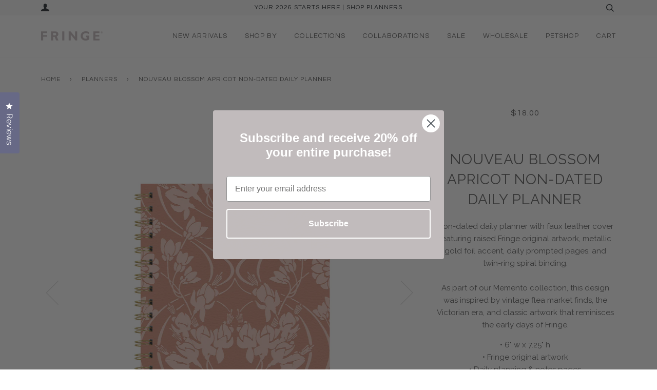

--- FILE ---
content_type: text/html; charset=utf-8
request_url: https://fringestudio.com/collections/planner/products/nouveau-blossom-apricot-non-dated-planner
body_size: 27543
content:
<!doctype html>
<!--[if lt IE 7]><html class="no-js lt-ie9 lt-ie8 lt-ie7" lang="en"> <![endif]-->
<!--[if IE 7]><html class="no-js lt-ie9 lt-ie8" lang="en"> <![endif]-->
<!--[if IE 8]><html class="no-js lt-ie9" lang="en"> <![endif]-->
<!--[if IE 9 ]><html class="ie9 no-js"> <![endif]-->
<!--[if (gt IE 9)|!(IE)]><!--> <html class="no-js"> <!--<![endif]-->
<head>

  <!-- ======================= Pipeline Theme V3.0 ========================= -->
  <meta charset="utf-8">
  <meta http-equiv="X-UA-Compatible" content="IE=edge,chrome=1">

  
    <link rel="shortcut icon" href="//fringestudio.com/cdn/shop/files/Favicon_32x32.svg?v=1752251979" type="image/png">
  

  <!-- Title and description ================================================ -->
  <title>
  Nouveau Blossom Apricot Non-Dated Daily Planner &ndash; Fringe Studio
  </title>

  
  <meta name="description" content="Non-dated daily planner with faux leather cover featuring raised Fringe original artwork, metallic gold foil accent, daily prompted pages, and twin-ring spiral binding.As part of our Memento collection, this design was inspired by vintage flea market finds, the Victorian era, and classic artwork that reminisces the ear">
  

  <!-- Product meta ========================================================= -->
  <!-- /snippets/social-meta-tags.liquid -->


  <meta property="og:type" content="product">
  <meta property="og:title" content="Nouveau Blossom Apricot Non-Dated Daily Planner">
  
  <meta property="og:image" content="http://fringestudio.com/cdn/shop/files/877007_nouveau_blossom_apricot_PHOTO_WEB_1_grande.jpg?v=1713379261">
  <meta property="og:image:secure_url" content="https://fringestudio.com/cdn/shop/files/877007_nouveau_blossom_apricot_PHOTO_WEB_1_grande.jpg?v=1713379261">
  
  <meta property="og:image" content="http://fringestudio.com/cdn/shop/files/877007_nouveau_blossom_apricot_PHOTO_WEB_2_grande.jpg?v=1727201564">
  <meta property="og:image:secure_url" content="https://fringestudio.com/cdn/shop/files/877007_nouveau_blossom_apricot_PHOTO_WEB_2_grande.jpg?v=1727201564">
  
  <meta property="og:image" content="http://fringestudio.com/cdn/shop/products/877006_moophasedust_PHOTO_WEB_2_047a36af-b886-4474-b64b-ba89dc2f62c9_grande.jpg?v=1713379261">
  <meta property="og:image:secure_url" content="https://fringestudio.com/cdn/shop/products/877006_moophasedust_PHOTO_WEB_2_047a36af-b886-4474-b64b-ba89dc2f62c9_grande.jpg?v=1713379261">
  
  <meta property="og:price:amount" content="18.00">
  <meta property="og:price:currency" content="USD">


  <meta property="og:description" content="Non-dated daily planner with faux leather cover featuring raised Fringe original artwork, metallic gold foil accent, daily prompted pages, and twin-ring spiral binding.As part of our Memento collection, this design was inspired by vintage flea market finds, the Victorian era, and classic artwork that reminisces the ear">

  <meta property="og:url" content="https://fringestudio.com/products/nouveau-blossom-apricot-non-dated-planner">
  <meta property="og:site_name" content="Fringe Studio">







  <meta name="twitter:card" content="product">
  <meta name="twitter:title" content="Nouveau Blossom Apricot Non-Dated Daily Planner">
  <meta name="twitter:description" content="Non-dated daily planner with faux leather cover featuring raised Fringe original artwork, metallic gold foil accent, daily prompted pages, and twin-ring spiral binding.As part of our Memento collection, this design was inspired by vintage flea market finds, the Victorian era, and classic artwork that reminisces the early days of Fringe.
• 6&quot; w x 7.25&quot; h• Fringe original artwork• Daily planning &amp;amp; notes pages• 160 pages• Produced responsibly with FSC®-certified paper

877007 NOUVEAU BLOSSOM APRICOT NON-DATED DAILY PLANNER">
  <meta name="twitter:image" content="https://fringestudio.com/cdn/shop/files/877007_nouveau_blossom_apricot_PHOTO_WEB_1_medium.jpg?v=1713379261">
  <meta name="twitter:image:width" content="240">
  <meta name="twitter:image:height" content="240">
  <meta name="twitter:label1" content="Price">
  
  <meta name="twitter:data1" content="$18.00 USD">
  
  <meta name="twitter:label2" content="Brand">
  <meta name="twitter:data2" content="Fringe Studio">
  



  <!-- Helpers ============================================================== -->
  <link rel="canonical" href="https://fringestudio.com/products/nouveau-blossom-apricot-non-dated-planner">
  <meta name="viewport" content="width=device-width,initial-scale=1">
  <meta name="theme-color" content="#656565">

  <!-- CSS ================================================================== -->
  <link href="//fringestudio.com/cdn/shop/t/17/assets/style.scss.css?v=166481562443543370491712342456" rel="stylesheet" type="text/css" media="all" />

  <!-- Modernizr ============================================================ -->
  <script src="//fringestudio.com/cdn/shop/t/17/assets/modernizr.min.js?v=137617515274177302221536753522" type="text/javascript"></script>

  <!-- jQuery v2.2.3 ======================================================== -->
  <script src="//fringestudio.com/cdn/shop/t/17/assets/jquery.min.js?v=58211863146907186831536753519" type="text/javascript"></script>

  <!-- /snippets/oldIE-js.liquid -->


<!--[if lt IE 9]>
<script src="//cdnjs.cloudflare.com/ajax/libs/html5shiv/3.7.2/html5shiv.min.js" type="text/javascript"></script>
<script src="//fringestudio.com/cdn/shop/t/17/assets/respond.min.js?v=52248677837542619231536753522" type="text/javascript"></script>
<script src="//fringestudio.com/cdn/shop/t/17/assets/background_size_emu.js?v=20512233629963367491536753517" type="text/javascript"></script>
<link href="//fringestudio.com/cdn/shop/t/17/assets/respond-proxy.html" id="respond-proxy" rel="respond-proxy" />
<link href="//fringestudio.com/search?q=5085fe32146eaf1b704c69033b41f1b3" id="respond-redirect" rel="respond-redirect" />
<script src="//fringestudio.com/search?q=5085fe32146eaf1b704c69033b41f1b3" type="text/javascript"></script>
<![endif]-->



  <script>
    var theme = {
      strings: {
        addToCart: "Add to Cart",
        soldOut: "Sold Out",
        unavailable: "Unavailable"
      },
      moneyFormat: "${{amount}}"
    }
  </script>

  
  

  <!-- /snippets/fonts.liquid -->

<script src="//fringestudio.com/cdn/shop/t/17/assets/webfont.js?v=30949158316048555571536753523" type="text/javascript"></script>
<script type="text/javascript">
  WebFont.load({
    google: {
      families:
        
        
        ["Raleway:400,400italic,700,700italic:latin","Questrial:400:latin"]
    },
    timeout: 5000
  });
</script>



  <!-- Header hook for plugins ============================================== -->
  <script>window.performance && window.performance.mark && window.performance.mark('shopify.content_for_header.start');</script><meta id="shopify-digital-wallet" name="shopify-digital-wallet" content="/22459625/digital_wallets/dialog">
<meta name="shopify-checkout-api-token" content="b7bbbf0af0634bd9b1dac3eda2de3ddd">
<meta id="in-context-paypal-metadata" data-shop-id="22459625" data-venmo-supported="false" data-environment="production" data-locale="en_US" data-paypal-v4="true" data-currency="USD">
<link rel="alternate" type="application/json+oembed" href="https://fringestudio.com/products/nouveau-blossom-apricot-non-dated-planner.oembed">
<script async="async" src="/checkouts/internal/preloads.js?locale=en-US"></script>
<link rel="preconnect" href="https://shop.app" crossorigin="anonymous">
<script async="async" src="https://shop.app/checkouts/internal/preloads.js?locale=en-US&shop_id=22459625" crossorigin="anonymous"></script>
<script id="apple-pay-shop-capabilities" type="application/json">{"shopId":22459625,"countryCode":"US","currencyCode":"USD","merchantCapabilities":["supports3DS"],"merchantId":"gid:\/\/shopify\/Shop\/22459625","merchantName":"Fringe Studio","requiredBillingContactFields":["postalAddress","email","phone"],"requiredShippingContactFields":["postalAddress","email","phone"],"shippingType":"shipping","supportedNetworks":["visa","masterCard","amex","discover","elo","jcb"],"total":{"type":"pending","label":"Fringe Studio","amount":"1.00"},"shopifyPaymentsEnabled":true,"supportsSubscriptions":true}</script>
<script id="shopify-features" type="application/json">{"accessToken":"b7bbbf0af0634bd9b1dac3eda2de3ddd","betas":["rich-media-storefront-analytics"],"domain":"fringestudio.com","predictiveSearch":true,"shopId":22459625,"locale":"en"}</script>
<script>var Shopify = Shopify || {};
Shopify.shop = "fringe-studio.myshopify.com";
Shopify.locale = "en";
Shopify.currency = {"active":"USD","rate":"1.0"};
Shopify.country = "US";
Shopify.theme = {"name":"Feb '18 - HC - 12 Sep '18 ","id":32855621735,"schema_name":"Pipeline","schema_version":"3.0","theme_store_id":739,"role":"main"};
Shopify.theme.handle = "null";
Shopify.theme.style = {"id":null,"handle":null};
Shopify.cdnHost = "fringestudio.com/cdn";
Shopify.routes = Shopify.routes || {};
Shopify.routes.root = "/";</script>
<script type="module">!function(o){(o.Shopify=o.Shopify||{}).modules=!0}(window);</script>
<script>!function(o){function n(){var o=[];function n(){o.push(Array.prototype.slice.apply(arguments))}return n.q=o,n}var t=o.Shopify=o.Shopify||{};t.loadFeatures=n(),t.autoloadFeatures=n()}(window);</script>
<script>
  window.ShopifyPay = window.ShopifyPay || {};
  window.ShopifyPay.apiHost = "shop.app\/pay";
  window.ShopifyPay.redirectState = null;
</script>
<script id="shop-js-analytics" type="application/json">{"pageType":"product"}</script>
<script defer="defer" async type="module" src="//fringestudio.com/cdn/shopifycloud/shop-js/modules/v2/client.init-shop-cart-sync_BT-GjEfc.en.esm.js"></script>
<script defer="defer" async type="module" src="//fringestudio.com/cdn/shopifycloud/shop-js/modules/v2/chunk.common_D58fp_Oc.esm.js"></script>
<script defer="defer" async type="module" src="//fringestudio.com/cdn/shopifycloud/shop-js/modules/v2/chunk.modal_xMitdFEc.esm.js"></script>
<script type="module">
  await import("//fringestudio.com/cdn/shopifycloud/shop-js/modules/v2/client.init-shop-cart-sync_BT-GjEfc.en.esm.js");
await import("//fringestudio.com/cdn/shopifycloud/shop-js/modules/v2/chunk.common_D58fp_Oc.esm.js");
await import("//fringestudio.com/cdn/shopifycloud/shop-js/modules/v2/chunk.modal_xMitdFEc.esm.js");

  window.Shopify.SignInWithShop?.initShopCartSync?.({"fedCMEnabled":true,"windoidEnabled":true});

</script>
<script>
  window.Shopify = window.Shopify || {};
  if (!window.Shopify.featureAssets) window.Shopify.featureAssets = {};
  window.Shopify.featureAssets['shop-js'] = {"shop-cart-sync":["modules/v2/client.shop-cart-sync_DZOKe7Ll.en.esm.js","modules/v2/chunk.common_D58fp_Oc.esm.js","modules/v2/chunk.modal_xMitdFEc.esm.js"],"init-fed-cm":["modules/v2/client.init-fed-cm_B6oLuCjv.en.esm.js","modules/v2/chunk.common_D58fp_Oc.esm.js","modules/v2/chunk.modal_xMitdFEc.esm.js"],"shop-cash-offers":["modules/v2/client.shop-cash-offers_D2sdYoxE.en.esm.js","modules/v2/chunk.common_D58fp_Oc.esm.js","modules/v2/chunk.modal_xMitdFEc.esm.js"],"shop-login-button":["modules/v2/client.shop-login-button_QeVjl5Y3.en.esm.js","modules/v2/chunk.common_D58fp_Oc.esm.js","modules/v2/chunk.modal_xMitdFEc.esm.js"],"pay-button":["modules/v2/client.pay-button_DXTOsIq6.en.esm.js","modules/v2/chunk.common_D58fp_Oc.esm.js","modules/v2/chunk.modal_xMitdFEc.esm.js"],"shop-button":["modules/v2/client.shop-button_DQZHx9pm.en.esm.js","modules/v2/chunk.common_D58fp_Oc.esm.js","modules/v2/chunk.modal_xMitdFEc.esm.js"],"avatar":["modules/v2/client.avatar_BTnouDA3.en.esm.js"],"init-windoid":["modules/v2/client.init-windoid_CR1B-cfM.en.esm.js","modules/v2/chunk.common_D58fp_Oc.esm.js","modules/v2/chunk.modal_xMitdFEc.esm.js"],"init-shop-for-new-customer-accounts":["modules/v2/client.init-shop-for-new-customer-accounts_C_vY_xzh.en.esm.js","modules/v2/client.shop-login-button_QeVjl5Y3.en.esm.js","modules/v2/chunk.common_D58fp_Oc.esm.js","modules/v2/chunk.modal_xMitdFEc.esm.js"],"init-shop-email-lookup-coordinator":["modules/v2/client.init-shop-email-lookup-coordinator_BI7n9ZSv.en.esm.js","modules/v2/chunk.common_D58fp_Oc.esm.js","modules/v2/chunk.modal_xMitdFEc.esm.js"],"init-shop-cart-sync":["modules/v2/client.init-shop-cart-sync_BT-GjEfc.en.esm.js","modules/v2/chunk.common_D58fp_Oc.esm.js","modules/v2/chunk.modal_xMitdFEc.esm.js"],"shop-toast-manager":["modules/v2/client.shop-toast-manager_DiYdP3xc.en.esm.js","modules/v2/chunk.common_D58fp_Oc.esm.js","modules/v2/chunk.modal_xMitdFEc.esm.js"],"init-customer-accounts":["modules/v2/client.init-customer-accounts_D9ZNqS-Q.en.esm.js","modules/v2/client.shop-login-button_QeVjl5Y3.en.esm.js","modules/v2/chunk.common_D58fp_Oc.esm.js","modules/v2/chunk.modal_xMitdFEc.esm.js"],"init-customer-accounts-sign-up":["modules/v2/client.init-customer-accounts-sign-up_iGw4briv.en.esm.js","modules/v2/client.shop-login-button_QeVjl5Y3.en.esm.js","modules/v2/chunk.common_D58fp_Oc.esm.js","modules/v2/chunk.modal_xMitdFEc.esm.js"],"shop-follow-button":["modules/v2/client.shop-follow-button_CqMgW2wH.en.esm.js","modules/v2/chunk.common_D58fp_Oc.esm.js","modules/v2/chunk.modal_xMitdFEc.esm.js"],"checkout-modal":["modules/v2/client.checkout-modal_xHeaAweL.en.esm.js","modules/v2/chunk.common_D58fp_Oc.esm.js","modules/v2/chunk.modal_xMitdFEc.esm.js"],"shop-login":["modules/v2/client.shop-login_D91U-Q7h.en.esm.js","modules/v2/chunk.common_D58fp_Oc.esm.js","modules/v2/chunk.modal_xMitdFEc.esm.js"],"lead-capture":["modules/v2/client.lead-capture_BJmE1dJe.en.esm.js","modules/v2/chunk.common_D58fp_Oc.esm.js","modules/v2/chunk.modal_xMitdFEc.esm.js"],"payment-terms":["modules/v2/client.payment-terms_Ci9AEqFq.en.esm.js","modules/v2/chunk.common_D58fp_Oc.esm.js","modules/v2/chunk.modal_xMitdFEc.esm.js"]};
</script>
<script>(function() {
  var isLoaded = false;
  function asyncLoad() {
    if (isLoaded) return;
    isLoaded = true;
    var urls = ["https:\/\/cdn.nfcube.com\/instafeed-6330440df5511caba0efca4c09f8c2be.js?shop=fringe-studio.myshopify.com","https:\/\/cdn.rebuyengine.com\/onsite\/js\/rebuy.js?shop=fringe-studio.myshopify.com"];
    for (var i = 0; i < urls.length; i++) {
      var s = document.createElement('script');
      s.type = 'text/javascript';
      s.async = true;
      s.src = urls[i];
      var x = document.getElementsByTagName('script')[0];
      x.parentNode.insertBefore(s, x);
    }
  };
  if(window.attachEvent) {
    window.attachEvent('onload', asyncLoad);
  } else {
    window.addEventListener('load', asyncLoad, false);
  }
})();</script>
<script id="__st">var __st={"a":22459625,"offset":-28800,"reqid":"ca6b7bfc-a678-4ecd-ba0c-f63dab60e382-1769263993","pageurl":"fringestudio.com\/collections\/planner\/products\/nouveau-blossom-apricot-non-dated-planner","u":"a9f9f2302d21","p":"product","rtyp":"product","rid":8189364502836};</script>
<script>window.ShopifyPaypalV4VisibilityTracking = true;</script>
<script id="captcha-bootstrap">!function(){'use strict';const t='contact',e='account',n='new_comment',o=[[t,t],['blogs',n],['comments',n],[t,'customer']],c=[[e,'customer_login'],[e,'guest_login'],[e,'recover_customer_password'],[e,'create_customer']],r=t=>t.map((([t,e])=>`form[action*='/${t}']:not([data-nocaptcha='true']) input[name='form_type'][value='${e}']`)).join(','),a=t=>()=>t?[...document.querySelectorAll(t)].map((t=>t.form)):[];function s(){const t=[...o],e=r(t);return a(e)}const i='password',u='form_key',d=['recaptcha-v3-token','g-recaptcha-response','h-captcha-response',i],f=()=>{try{return window.sessionStorage}catch{return}},m='__shopify_v',_=t=>t.elements[u];function p(t,e,n=!1){try{const o=window.sessionStorage,c=JSON.parse(o.getItem(e)),{data:r}=function(t){const{data:e,action:n}=t;return t[m]||n?{data:e,action:n}:{data:t,action:n}}(c);for(const[e,n]of Object.entries(r))t.elements[e]&&(t.elements[e].value=n);n&&o.removeItem(e)}catch(o){console.error('form repopulation failed',{error:o})}}const l='form_type',E='cptcha';function T(t){t.dataset[E]=!0}const w=window,h=w.document,L='Shopify',v='ce_forms',y='captcha';let A=!1;((t,e)=>{const n=(g='f06e6c50-85a8-45c8-87d0-21a2b65856fe',I='https://cdn.shopify.com/shopifycloud/storefront-forms-hcaptcha/ce_storefront_forms_captcha_hcaptcha.v1.5.2.iife.js',D={infoText:'Protected by hCaptcha',privacyText:'Privacy',termsText:'Terms'},(t,e,n)=>{const o=w[L][v],c=o.bindForm;if(c)return c(t,g,e,D).then(n);var r;o.q.push([[t,g,e,D],n]),r=I,A||(h.body.append(Object.assign(h.createElement('script'),{id:'captcha-provider',async:!0,src:r})),A=!0)});var g,I,D;w[L]=w[L]||{},w[L][v]=w[L][v]||{},w[L][v].q=[],w[L][y]=w[L][y]||{},w[L][y].protect=function(t,e){n(t,void 0,e),T(t)},Object.freeze(w[L][y]),function(t,e,n,w,h,L){const[v,y,A,g]=function(t,e,n){const i=e?o:[],u=t?c:[],d=[...i,...u],f=r(d),m=r(i),_=r(d.filter((([t,e])=>n.includes(e))));return[a(f),a(m),a(_),s()]}(w,h,L),I=t=>{const e=t.target;return e instanceof HTMLFormElement?e:e&&e.form},D=t=>v().includes(t);t.addEventListener('submit',(t=>{const e=I(t);if(!e)return;const n=D(e)&&!e.dataset.hcaptchaBound&&!e.dataset.recaptchaBound,o=_(e),c=g().includes(e)&&(!o||!o.value);(n||c)&&t.preventDefault(),c&&!n&&(function(t){try{if(!f())return;!function(t){const e=f();if(!e)return;const n=_(t);if(!n)return;const o=n.value;o&&e.removeItem(o)}(t);const e=Array.from(Array(32),(()=>Math.random().toString(36)[2])).join('');!function(t,e){_(t)||t.append(Object.assign(document.createElement('input'),{type:'hidden',name:u})),t.elements[u].value=e}(t,e),function(t,e){const n=f();if(!n)return;const o=[...t.querySelectorAll(`input[type='${i}']`)].map((({name:t})=>t)),c=[...d,...o],r={};for(const[a,s]of new FormData(t).entries())c.includes(a)||(r[a]=s);n.setItem(e,JSON.stringify({[m]:1,action:t.action,data:r}))}(t,e)}catch(e){console.error('failed to persist form',e)}}(e),e.submit())}));const S=(t,e)=>{t&&!t.dataset[E]&&(n(t,e.some((e=>e===t))),T(t))};for(const o of['focusin','change'])t.addEventListener(o,(t=>{const e=I(t);D(e)&&S(e,y())}));const B=e.get('form_key'),M=e.get(l),P=B&&M;t.addEventListener('DOMContentLoaded',(()=>{const t=y();if(P)for(const e of t)e.elements[l].value===M&&p(e,B);[...new Set([...A(),...v().filter((t=>'true'===t.dataset.shopifyCaptcha))])].forEach((e=>S(e,t)))}))}(h,new URLSearchParams(w.location.search),n,t,e,['guest_login'])})(!0,!0)}();</script>
<script integrity="sha256-4kQ18oKyAcykRKYeNunJcIwy7WH5gtpwJnB7kiuLZ1E=" data-source-attribution="shopify.loadfeatures" defer="defer" src="//fringestudio.com/cdn/shopifycloud/storefront/assets/storefront/load_feature-a0a9edcb.js" crossorigin="anonymous"></script>
<script crossorigin="anonymous" defer="defer" src="//fringestudio.com/cdn/shopifycloud/storefront/assets/shopify_pay/storefront-65b4c6d7.js?v=20250812"></script>
<script data-source-attribution="shopify.dynamic_checkout.dynamic.init">var Shopify=Shopify||{};Shopify.PaymentButton=Shopify.PaymentButton||{isStorefrontPortableWallets:!0,init:function(){window.Shopify.PaymentButton.init=function(){};var t=document.createElement("script");t.src="https://fringestudio.com/cdn/shopifycloud/portable-wallets/latest/portable-wallets.en.js",t.type="module",document.head.appendChild(t)}};
</script>
<script data-source-attribution="shopify.dynamic_checkout.buyer_consent">
  function portableWalletsHideBuyerConsent(e){var t=document.getElementById("shopify-buyer-consent"),n=document.getElementById("shopify-subscription-policy-button");t&&n&&(t.classList.add("hidden"),t.setAttribute("aria-hidden","true"),n.removeEventListener("click",e))}function portableWalletsShowBuyerConsent(e){var t=document.getElementById("shopify-buyer-consent"),n=document.getElementById("shopify-subscription-policy-button");t&&n&&(t.classList.remove("hidden"),t.removeAttribute("aria-hidden"),n.addEventListener("click",e))}window.Shopify?.PaymentButton&&(window.Shopify.PaymentButton.hideBuyerConsent=portableWalletsHideBuyerConsent,window.Shopify.PaymentButton.showBuyerConsent=portableWalletsShowBuyerConsent);
</script>
<script data-source-attribution="shopify.dynamic_checkout.cart.bootstrap">document.addEventListener("DOMContentLoaded",(function(){function t(){return document.querySelector("shopify-accelerated-checkout-cart, shopify-accelerated-checkout")}if(t())Shopify.PaymentButton.init();else{new MutationObserver((function(e,n){t()&&(Shopify.PaymentButton.init(),n.disconnect())})).observe(document.body,{childList:!0,subtree:!0})}}));
</script>
<link id="shopify-accelerated-checkout-styles" rel="stylesheet" media="screen" href="https://fringestudio.com/cdn/shopifycloud/portable-wallets/latest/accelerated-checkout-backwards-compat.css" crossorigin="anonymous">
<style id="shopify-accelerated-checkout-cart">
        #shopify-buyer-consent {
  margin-top: 1em;
  display: inline-block;
  width: 100%;
}

#shopify-buyer-consent.hidden {
  display: none;
}

#shopify-subscription-policy-button {
  background: none;
  border: none;
  padding: 0;
  text-decoration: underline;
  font-size: inherit;
  cursor: pointer;
}

#shopify-subscription-policy-button::before {
  box-shadow: none;
}

      </style>

<script>window.performance && window.performance.mark && window.performance.mark('shopify.content_for_header.end');</script>
<script>window.BOLD = window.BOLD || {};
    window.BOLD.common = window.BOLD.common || {};
    window.BOLD.common.Shopify = window.BOLD.common.Shopify || {};
    window.BOLD.common.Shopify.shop = {
        domain: 'fringestudio.com',
        permanent_domain: 'fringe-studio.myshopify.com',
        url: 'https://fringestudio.com',
        secure_url: 'https://fringestudio.com',
        money_format: "${{amount}}",
        currency: "USD"
    };
    window.BOLD.common.Shopify.customer = {
        id: null,
        tags: null,
    };
    window.BOLD.common.Shopify.cart = {"note":null,"attributes":{},"original_total_price":0,"total_price":0,"total_discount":0,"total_weight":0.0,"item_count":0,"items":[],"requires_shipping":false,"currency":"USD","items_subtotal_price":0,"cart_level_discount_applications":[],"checkout_charge_amount":0};
    window.BOLD.common.template = 'product';window.BOLD.common.Shopify.formatMoney = function(money, format) {
        function n(t, e) {
            return "undefined" == typeof t ? e : t
        }
        function r(t, e, r, i) {
            if (e = n(e, 2),
            r = n(r, ","),
            i = n(i, "."),
            isNaN(t) || null == t)
                return 0;
            t = (t / 100).toFixed(e);
            var o = t.split(".")
              , a = o[0].replace(/(\d)(?=(\d\d\d)+(?!\d))/g, "$1" + r)
              , s = o[1] ? i + o[1] : "";
            return a + s
        }
        "string" == typeof money && (money = money.replace(".", ""));
        var i = ""
          , o = /\{\{\s*(\w+)\s*\}\}/
          , a = format || window.BOLD.common.Shopify.shop.money_format || window.Shopify.money_format || "$ {{ amount }}";
        switch (a.match(o)[1]) {
            case "amount":
                i = r(money, 2);
                break;
            case "amount_no_decimals":
                i = r(money, 0);
                break;
            case "amount_with_comma_separator":
                i = r(money, 2, ".", ",");
                break;
            case "amount_no_decimals_with_comma_separator":
                i = r(money, 0, ".", ",");
                break;
            case "amount_with_space_separator":
                i = r(money, 2, ".", " ");
                break;
            case "amount_no_decimals_with_space_separator":
                i = r(money, 0, ".", " ");
                break;
        }
        return a.replace(o, i);
    };
    window.BOLD.common.Shopify.saveProduct = function (handle, product) {
        if (typeof handle === 'string' && typeof window.BOLD.common.Shopify.products[handle] === 'undefined') {
            if (typeof product === 'number') {
                window.BOLD.common.Shopify.handles[product] = handle;
                product = { id: product };
            }
            window.BOLD.common.Shopify.products[handle] = product;
        }
    };
    window.BOLD.common.Shopify.saveVariant = function (variant_id, variant) {
        if (typeof variant_id === 'number' && typeof window.BOLD.common.Shopify.variants[variant_id] === 'undefined') {
            window.BOLD.common.Shopify.variants[variant_id] = variant;
        }
    };window.BOLD.common.Shopify.products = window.BOLD.common.Shopify.products || {};
    window.BOLD.common.Shopify.variants = window.BOLD.common.Shopify.variants || {};
    window.BOLD.common.Shopify.handles = window.BOLD.common.Shopify.handles || {};window.BOLD.common.Shopify.handle = "nouveau-blossom-apricot-non-dated-planner"
window.BOLD.common.Shopify.saveProduct("nouveau-blossom-apricot-non-dated-planner", 8189364502836);window.BOLD.common.Shopify.saveVariant(44729687212340, { product_id: 8189364502836, product_handle: "nouveau-blossom-apricot-non-dated-planner", price: 1800, group_id: '', csp_metafield: {}});window.BOLD.common.Shopify.saveProduct("utility-monthly-non-dated-planner", 9206891577652);window.BOLD.common.Shopify.saveVariant(48499423445300, { product_id: 9206891577652, product_handle: "utility-monthly-non-dated-planner", price: 2600, group_id: '', csp_metafield: {}});window.BOLD.common.Shopify.saveProduct("utility-weekly-non-dated-planner", 9206893052212);window.BOLD.common.Shopify.saveVariant(48499427639604, { product_id: 9206893052212, product_handle: "utility-weekly-non-dated-planner", price: 1900, group_id: '', csp_metafield: {}});window.BOLD.common.Shopify.saveProduct("utility-daily-non-dated-planner", 9207068361012);window.BOLD.common.Shopify.saveVariant(48500986544436, { product_id: 9207068361012, product_handle: "utility-daily-non-dated-planner", price: 1700, group_id: '', csp_metafield: {}});window.BOLD.common.Shopify.saveProduct("se-executive-non-dated-planner-journals", 9138305433908);window.BOLD.common.Shopify.saveVariant(48177807458612, { product_id: 9138305433908, product_handle: "se-executive-non-dated-planner-journals", price: 4000, group_id: '', csp_metafield: {}});window.BOLD.common.Shopify.saveProduct("fringe-studio-standard-black-non-dated-daily-planner", 4172310478951);window.BOLD.common.Shopify.saveVariant(30324115996775, { product_id: 4172310478951, product_handle: "fringe-studio-standard-black-non-dated-daily-planner", price: 1800, group_id: '', csp_metafield: {}});window.BOLD.common.Shopify.saveProduct("esp-color-block-dual-function-agenda", 9046928621876);window.BOLD.common.Shopify.saveVariant(47830679748916, { product_id: 9046928621876, product_handle: "esp-color-block-dual-function-agenda", price: 2400, group_id: '', csp_metafield: {}});window.BOLD.common.Shopify.saveProduct("fringe-studio-cognac-non-dated-weekly-planner", 4172357861479);window.BOLD.common.Shopify.saveVariant(30324246216807, { product_id: 4172357861479, product_handle: "fringe-studio-cognac-non-dated-weekly-planner", price: 2000, group_id: '', csp_metafield: {}});window.BOLD.common.Shopify.saveProduct("jt-hummingbirds-non-dated-daily-planner", 9042473943348);window.BOLD.common.Shopify.saveVariant(47819178410292, { product_id: 9042473943348, product_handle: "jt-hummingbirds-non-dated-daily-planner", price: 1500, group_id: '', csp_metafield: {}});window.BOLD.common.Shopify.saveProduct("se-letter-flow-black-signature-non-dated-weekly-planner-notebook", 9046923116852);window.BOLD.common.Shopify.saveVariant(47830664151348, { product_id: 9046923116852, product_handle: "se-letter-flow-black-signature-non-dated-weekly-planner-notebook", price: 2200, group_id: '', csp_metafield: {}});window.BOLD.common.Shopify.saveProduct("standard-grey-signature-non-dated-weekly-planner-notebook", 9046924362036);window.BOLD.common.Shopify.saveVariant(47830667297076, { product_id: 9046924362036, product_handle: "standard-grey-signature-non-dated-weekly-planner-notebook", price: 2200, group_id: '', csp_metafield: {}});window.BOLD.common.Shopify.saveProduct("jt-blue-bird-weekly-non-dated-planner", 9042478367028);window.BOLD.common.Shopify.saveVariant(47819188601140, { product_id: 9042478367028, product_handle: "jt-blue-bird-weekly-non-dated-planner", price: 1800, group_id: '', csp_metafield: {}});window.BOLD.common.Shopify.saveProduct("jt-flowers-non-dated-monthly-planner", 9042493374772);window.BOLD.common.Shopify.saveVariant(47819230347572, { product_id: 9042493374772, product_handle: "jt-flowers-non-dated-monthly-planner", price: 2500, group_id: '', csp_metafield: {}});window.BOLD.common.Shopify.saveProduct("signature-event-planner", 8552385675572);window.BOLD.common.Shopify.saveVariant(46483913736500, { product_id: 8552385675572, product_handle: "signature-event-planner", price: 2100, group_id: '', csp_metafield: {}});window.BOLD.common.Shopify.saveProduct("esp-color-block-event-planner", 8552381186356);window.BOLD.common.Shopify.saveVariant(46483904725300, { product_id: 8552381186356, product_handle: "esp-color-block-event-planner", price: 2100, group_id: '', csp_metafield: {}});window.BOLD.common.Shopify.saveProduct("mem-gingham-petals-dual-function-agenda", 8189409296692);window.BOLD.common.Shopify.saveVariant(44729842893108, { product_id: 8189409296692, product_handle: "mem-gingham-petals-dual-function-agenda", price: 2400, group_id: '', csp_metafield: {}});window.BOLD.common.Shopify.saveProduct("mem-dot-blossom-dual-function-agenda", 8189414277428);window.BOLD.common.Shopify.saveVariant(44729861472564, { product_id: 8189414277428, product_handle: "mem-dot-blossom-dual-function-agenda", price: 2400, group_id: '', csp_metafield: {}});window.BOLD.common.Shopify.saveProduct("nouveau-blossom-apricot-non-dated-planner", 8189364502836);window.BOLD.common.Shopify.saveVariant(44729687212340, { product_id: 8189364502836, product_handle: "nouveau-blossom-apricot-non-dated-planner", price: 1800, group_id: '', csp_metafield: {}});window.BOLD.common.Shopify.saveProduct("fringe-studio-monthly-plans-non-dated-monthly-planner", 2097528176743);window.BOLD.common.Shopify.saveVariant(19851504549991, { product_id: 2097528176743, product_handle: "fringe-studio-monthly-plans-non-dated-monthly-planner", price: 2500, group_id: '', csp_metafield: {}});window.BOLD.common.Shopify.saveProduct("fringe-studio-moon-phase-non-dated-daily-planner", 6544500981863);window.BOLD.common.Shopify.saveVariant(39285060665447, { product_id: 6544500981863, product_handle: "fringe-studio-moon-phase-non-dated-daily-planner", price: 1800, group_id: '', csp_metafield: {}});window.BOLD.common.Shopify.saveProduct("dark-rose-garden-planner", 7979031953716);window.BOLD.common.Shopify.saveVariant(43688284619060, { product_id: 7979031953716, product_handle: "dark-rose-garden-planner", price: 3500, group_id: '', csp_metafield: {}});window.BOLD.common.Shopify.saveProduct("cascade-roses-wedding-planner", 6704497033319);window.BOLD.common.Shopify.saveVariant(39901589667943, { product_id: 6704497033319, product_handle: "cascade-roses-wedding-planner", price: 3500, group_id: '', csp_metafield: {}});window.BOLD.common.Shopify.saveProduct("deco-floral-i-do-wedding-planner", 7979025695028);window.BOLD.common.Shopify.saveVariant(43688267186484, { product_id: 7979025695028, product_handle: "deco-floral-i-do-wedding-planner", price: 5200, group_id: '', csp_metafield: {}});window.BOLD.common.Shopify.saveProduct("botanical-meadow", 6704483500135);window.BOLD.common.Shopify.saveVariant(39901570138215, { product_id: 6704483500135, product_handle: "botanical-meadow", price: 5200, group_id: '', csp_metafield: {}});window.BOLD.common.Shopify.metafields = window.BOLD.common.Shopify.metafields || {};window.BOLD.common.Shopify.metafields["bold_rp"] = {};</script>
    
    
    <script src="//fringestudio.com/cdn/shop/t/17/assets/magiczoomplus.js?v=40687221718702612541536753521" type="text/javascript"></script>
    <link href="//fringestudio.com/cdn/shop/t/17/assets/magiczoomplus.css?v=23004810561057010731536753521" rel="stylesheet" type="text/css" media="all" />
    
    <link href="//fringestudio.com/cdn/shop/t/17/assets/magiczoomplus.additional.css?v=31745198493585090951536753521" rel="stylesheet" type="text/css" media="all" />
    <script type="text/javascript">
    mzOptions = {
        'zoomWidth':'auto',
        'zoomHeight':'auto',
        'zoomPosition':'right',
        'zoomDistance':15,
        'selectorTrigger':'click',
        'transitionEffect':true,
        'cssClass':'',
        'lazyZoom':false,
        'rightClick':false,
        'zoomMode':'zoom',
        'zoomOn':'hover',
        'upscale':true,
        'smoothing':true,
        'variableZoom':false,
        'zoomCaption':'off',
        'expand':'window',
        'expandZoomMode':'zoom',
        'expandZoomOn':'click',
        'expandCaption':true,
        'closeOnClickOutside':true,
        'hint':'once',
        'textHoverZoomHint':'Hover to zoom',
        'textClickZoomHint':'Click to zoom',
        'textExpandHint':'Click to expand',
        'textBtnClose':'Close',
        'textBtnNext':'Next',
        'textBtnPrev':'Previous'
    }
    mzMobileOptions = {
        'zoomMode':'zoom',
        'textHoverZoomHint':'Touch to zoom',
        'textClickZoomHint':'Double tap to zoom',
        'textExpandHint':'Tap to expand'
    }
    
    </script>
    <script src="//fringestudio.com/cdn/shop/t/17/assets/magiczoomplus.sirv.js?v=42097050811993129621536753521" type="text/javascript"></script>
    

<!-- BEGIN app block: shopify://apps/klaviyo-email-marketing-sms/blocks/klaviyo-onsite-embed/2632fe16-c075-4321-a88b-50b567f42507 -->












  <script async src="https://static.klaviyo.com/onsite/js/T3J84i/klaviyo.js?company_id=T3J84i"></script>
  <script>!function(){if(!window.klaviyo){window._klOnsite=window._klOnsite||[];try{window.klaviyo=new Proxy({},{get:function(n,i){return"push"===i?function(){var n;(n=window._klOnsite).push.apply(n,arguments)}:function(){for(var n=arguments.length,o=new Array(n),w=0;w<n;w++)o[w]=arguments[w];var t="function"==typeof o[o.length-1]?o.pop():void 0,e=new Promise((function(n){window._klOnsite.push([i].concat(o,[function(i){t&&t(i),n(i)}]))}));return e}}})}catch(n){window.klaviyo=window.klaviyo||[],window.klaviyo.push=function(){var n;(n=window._klOnsite).push.apply(n,arguments)}}}}();</script>

  
    <script id="viewed_product">
      if (item == null) {
        var _learnq = _learnq || [];

        var MetafieldReviews = null
        var MetafieldYotpoRating = null
        var MetafieldYotpoCount = null
        var MetafieldLooxRating = null
        var MetafieldLooxCount = null
        var okendoProduct = null
        var okendoProductReviewCount = null
        var okendoProductReviewAverageValue = null
        try {
          // The following fields are used for Customer Hub recently viewed in order to add reviews.
          // This information is not part of __kla_viewed. Instead, it is part of __kla_viewed_reviewed_items
          MetafieldReviews = {};
          MetafieldYotpoRating = null
          MetafieldYotpoCount = null
          MetafieldLooxRating = null
          MetafieldLooxCount = null

          okendoProduct = null
          // If the okendo metafield is not legacy, it will error, which then requires the new json formatted data
          if (okendoProduct && 'error' in okendoProduct) {
            okendoProduct = null
          }
          okendoProductReviewCount = okendoProduct ? okendoProduct.reviewCount : null
          okendoProductReviewAverageValue = okendoProduct ? okendoProduct.reviewAverageValue : null
        } catch (error) {
          console.error('Error in Klaviyo onsite reviews tracking:', error);
        }

        var item = {
          Name: "Nouveau Blossom Apricot Non-Dated Daily Planner",
          ProductID: 8189364502836,
          Categories: ["All Fringe","All Products","Gifts Under $25","Planners","Stationery"],
          ImageURL: "https://fringestudio.com/cdn/shop/files/877007_nouveau_blossom_apricot_PHOTO_WEB_1_grande.jpg?v=1713379261",
          URL: "https://fringestudio.com/products/nouveau-blossom-apricot-non-dated-planner",
          Brand: "Fringe Studio",
          Price: "$18.00",
          Value: "18.00",
          CompareAtPrice: "$0.00"
        };
        _learnq.push(['track', 'Viewed Product', item]);
        _learnq.push(['trackViewedItem', {
          Title: item.Name,
          ItemId: item.ProductID,
          Categories: item.Categories,
          ImageUrl: item.ImageURL,
          Url: item.URL,
          Metadata: {
            Brand: item.Brand,
            Price: item.Price,
            Value: item.Value,
            CompareAtPrice: item.CompareAtPrice
          },
          metafields:{
            reviews: MetafieldReviews,
            yotpo:{
              rating: MetafieldYotpoRating,
              count: MetafieldYotpoCount,
            },
            loox:{
              rating: MetafieldLooxRating,
              count: MetafieldLooxCount,
            },
            okendo: {
              rating: okendoProductReviewAverageValue,
              count: okendoProductReviewCount,
            }
          }
        }]);
      }
    </script>
  




  <script>
    window.klaviyoReviewsProductDesignMode = false
  </script>







<!-- END app block --><!-- BEGIN app block: shopify://apps/okendo/blocks/theme-settings/bb689e69-ea70-4661-8fb7-ad24a2e23c29 --><!-- BEGIN app snippet: header-metafields -->










    <style data-oke-reviews-version="0.82.1" type="text/css" data-href="https://d3hw6dc1ow8pp2.cloudfront.net/reviews-widget-plus/css/okendo-reviews-styles.9d163ae1.css"></style><style data-oke-reviews-version="0.82.1" type="text/css" data-href="https://d3hw6dc1ow8pp2.cloudfront.net/reviews-widget-plus/css/modules/okendo-star-rating.4cb378a8.css"></style><style data-oke-reviews-version="0.82.1" type="text/css" data-href="https://d3hw6dc1ow8pp2.cloudfront.net/reviews-widget-plus/css/modules/okendo-reviews-keywords.0942444f.css"></style><style data-oke-reviews-version="0.82.1" type="text/css" data-href="https://d3hw6dc1ow8pp2.cloudfront.net/reviews-widget-plus/css/modules/okendo-reviews-summary.a0c9d7d6.css"></style><style type="text/css">.okeReviews[data-oke-container],div.okeReviews{font-size:14px;font-size:var(--oke-text-regular);font-weight:400;font-family:var(--oke-text-fontFamily);line-height:1.6}.okeReviews[data-oke-container] *,.okeReviews[data-oke-container] :after,.okeReviews[data-oke-container] :before,div.okeReviews *,div.okeReviews :after,div.okeReviews :before{box-sizing:border-box}.okeReviews[data-oke-container] h1,.okeReviews[data-oke-container] h2,.okeReviews[data-oke-container] h3,.okeReviews[data-oke-container] h4,.okeReviews[data-oke-container] h5,.okeReviews[data-oke-container] h6,div.okeReviews h1,div.okeReviews h2,div.okeReviews h3,div.okeReviews h4,div.okeReviews h5,div.okeReviews h6{font-size:1em;font-weight:400;line-height:1.4;margin:0}.okeReviews[data-oke-container] ul,div.okeReviews ul{padding:0;margin:0}.okeReviews[data-oke-container] li,div.okeReviews li{list-style-type:none;padding:0}.okeReviews[data-oke-container] p,div.okeReviews p{line-height:1.8;margin:0 0 4px}.okeReviews[data-oke-container] p:last-child,div.okeReviews p:last-child{margin-bottom:0}.okeReviews[data-oke-container] a,div.okeReviews a{text-decoration:none;color:inherit}.okeReviews[data-oke-container] button,div.okeReviews button{border-radius:0;border:0;box-shadow:none;margin:0;width:auto;min-width:auto;padding:0;background-color:transparent;min-height:auto}.okeReviews[data-oke-container] button,.okeReviews[data-oke-container] input,.okeReviews[data-oke-container] select,.okeReviews[data-oke-container] textarea,div.okeReviews button,div.okeReviews input,div.okeReviews select,div.okeReviews textarea{font-family:inherit;font-size:1em}.okeReviews[data-oke-container] label,.okeReviews[data-oke-container] select,div.okeReviews label,div.okeReviews select{display:inline}.okeReviews[data-oke-container] select,div.okeReviews select{width:auto}.okeReviews[data-oke-container] article,.okeReviews[data-oke-container] aside,div.okeReviews article,div.okeReviews aside{margin:0}.okeReviews[data-oke-container] table,div.okeReviews table{background:transparent;border:0;border-collapse:collapse;border-spacing:0;font-family:inherit;font-size:1em;table-layout:auto}.okeReviews[data-oke-container] table td,.okeReviews[data-oke-container] table th,.okeReviews[data-oke-container] table tr,div.okeReviews table td,div.okeReviews table th,div.okeReviews table tr{border:0;font-family:inherit;font-size:1em}.okeReviews[data-oke-container] table td,.okeReviews[data-oke-container] table th,div.okeReviews table td,div.okeReviews table th{background:transparent;font-weight:400;letter-spacing:normal;padding:0;text-align:left;text-transform:none;vertical-align:middle}.okeReviews[data-oke-container] table tr:hover td,.okeReviews[data-oke-container] table tr:hover th,div.okeReviews table tr:hover td,div.okeReviews table tr:hover th{background:transparent}.okeReviews[data-oke-container] fieldset,div.okeReviews fieldset{border:0;padding:0;margin:0;min-width:0}.okeReviews[data-oke-container] img,.okeReviews[data-oke-container] svg,div.okeReviews img,div.okeReviews svg{max-width:none}.okeReviews[data-oke-container] div:empty,div.okeReviews div:empty{display:block}.okeReviews[data-oke-container] .oke-icon:before,div.okeReviews .oke-icon:before{font-family:oke-widget-icons!important;font-style:normal;font-weight:400;font-variant:normal;text-transform:none;line-height:1;-webkit-font-smoothing:antialiased;-moz-osx-font-smoothing:grayscale;color:inherit}.okeReviews[data-oke-container] .oke-icon--select-arrow:before,div.okeReviews .oke-icon--select-arrow:before{content:""}.okeReviews[data-oke-container] .oke-icon--loading:before,div.okeReviews .oke-icon--loading:before{content:""}.okeReviews[data-oke-container] .oke-icon--pencil:before,div.okeReviews .oke-icon--pencil:before{content:""}.okeReviews[data-oke-container] .oke-icon--filter:before,div.okeReviews .oke-icon--filter:before{content:""}.okeReviews[data-oke-container] .oke-icon--play:before,div.okeReviews .oke-icon--play:before{content:""}.okeReviews[data-oke-container] .oke-icon--tick-circle:before,div.okeReviews .oke-icon--tick-circle:before{content:""}.okeReviews[data-oke-container] .oke-icon--chevron-left:before,div.okeReviews .oke-icon--chevron-left:before{content:""}.okeReviews[data-oke-container] .oke-icon--chevron-right:before,div.okeReviews .oke-icon--chevron-right:before{content:""}.okeReviews[data-oke-container] .oke-icon--thumbs-down:before,div.okeReviews .oke-icon--thumbs-down:before{content:""}.okeReviews[data-oke-container] .oke-icon--thumbs-up:before,div.okeReviews .oke-icon--thumbs-up:before{content:""}.okeReviews[data-oke-container] .oke-icon--close:before,div.okeReviews .oke-icon--close:before{content:""}.okeReviews[data-oke-container] .oke-icon--chevron-up:before,div.okeReviews .oke-icon--chevron-up:before{content:""}.okeReviews[data-oke-container] .oke-icon--chevron-down:before,div.okeReviews .oke-icon--chevron-down:before{content:""}.okeReviews[data-oke-container] .oke-icon--star:before,div.okeReviews .oke-icon--star:before{content:""}.okeReviews[data-oke-container] .oke-icon--magnifying-glass:before,div.okeReviews .oke-icon--magnifying-glass:before{content:""}@font-face{font-family:oke-widget-icons;src:url(https://d3hw6dc1ow8pp2.cloudfront.net/reviews-widget-plus/fonts/oke-widget-icons.ttf) format("truetype"),url(https://d3hw6dc1ow8pp2.cloudfront.net/reviews-widget-plus/fonts/oke-widget-icons.woff) format("woff"),url(https://d3hw6dc1ow8pp2.cloudfront.net/reviews-widget-plus/img/oke-widget-icons.bc0d6b0a.svg) format("svg");font-weight:400;font-style:normal;font-display:block}.okeReviews[data-oke-container] .oke-button,div.okeReviews .oke-button{display:inline-block;border-style:solid;border-color:var(--oke-button-borderColor);border-width:var(--oke-button-borderWidth);background-color:var(--oke-button-backgroundColor);line-height:1;padding:12px 24px;margin:0;border-radius:var(--oke-button-borderRadius);color:var(--oke-button-textColor);text-align:center;position:relative;font-weight:var(--oke-button-fontWeight);font-size:var(--oke-button-fontSize);font-family:var(--oke-button-fontFamily);outline:0}.okeReviews[data-oke-container] .oke-button-text,.okeReviews[data-oke-container] .oke-button .oke-icon,div.okeReviews .oke-button-text,div.okeReviews .oke-button .oke-icon{line-height:1}.okeReviews[data-oke-container] .oke-button.oke-is-loading,div.okeReviews .oke-button.oke-is-loading{position:relative}.okeReviews[data-oke-container] .oke-button.oke-is-loading:before,div.okeReviews .oke-button.oke-is-loading:before{font-family:oke-widget-icons!important;font-style:normal;font-weight:400;font-variant:normal;text-transform:none;line-height:1;-webkit-font-smoothing:antialiased;-moz-osx-font-smoothing:grayscale;content:"";color:undefined;font-size:12px;display:inline-block;animation:oke-spin 1s linear infinite;position:absolute;width:12px;height:12px;top:0;left:0;bottom:0;right:0;margin:auto}.okeReviews[data-oke-container] .oke-button.oke-is-loading>*,div.okeReviews .oke-button.oke-is-loading>*{opacity:0}.okeReviews[data-oke-container] .oke-button.oke-is-active,div.okeReviews .oke-button.oke-is-active{background-color:var(--oke-button-backgroundColorActive);color:var(--oke-button-textColorActive);border-color:var(--oke-button-borderColorActive)}.okeReviews[data-oke-container] .oke-button:not(.oke-is-loading),div.okeReviews .oke-button:not(.oke-is-loading){cursor:pointer}.okeReviews[data-oke-container] .oke-button:not(.oke-is-loading):not(.oke-is-active):hover,div.okeReviews .oke-button:not(.oke-is-loading):not(.oke-is-active):hover{background-color:var(--oke-button-backgroundColorHover);color:var(--oke-button-textColorHover);border-color:var(--oke-button-borderColorHover);box-shadow:0 0 0 2px var(--oke-button-backgroundColorHover)}.okeReviews[data-oke-container] .oke-button:not(.oke-is-loading):not(.oke-is-active):active,.okeReviews[data-oke-container] .oke-button:not(.oke-is-loading):not(.oke-is-active):hover:active,div.okeReviews .oke-button:not(.oke-is-loading):not(.oke-is-active):active,div.okeReviews .oke-button:not(.oke-is-loading):not(.oke-is-active):hover:active{background-color:var(--oke-button-backgroundColorActive);color:var(--oke-button-textColorActive);border-color:var(--oke-button-borderColorActive)}.okeReviews[data-oke-container] .oke-title,div.okeReviews .oke-title{font-weight:var(--oke-title-fontWeight);font-size:var(--oke-title-fontSize);font-family:var(--oke-title-fontFamily)}.okeReviews[data-oke-container] .oke-bodyText,div.okeReviews .oke-bodyText{font-weight:var(--oke-bodyText-fontWeight);font-size:var(--oke-bodyText-fontSize);font-family:var(--oke-bodyText-fontFamily)}.okeReviews[data-oke-container] .oke-linkButton,div.okeReviews .oke-linkButton{cursor:pointer;font-weight:700;pointer-events:auto;text-decoration:underline}.okeReviews[data-oke-container] .oke-linkButton:hover,div.okeReviews .oke-linkButton:hover{text-decoration:none}.okeReviews[data-oke-container] .oke-readMore,div.okeReviews .oke-readMore{cursor:pointer;color:inherit;text-decoration:underline}.okeReviews[data-oke-container] .oke-select,div.okeReviews .oke-select{cursor:pointer;background-repeat:no-repeat;background-position-x:100%;background-position-y:50%;border:none;padding:0 24px 0 12px;-moz-appearance:none;appearance:none;color:inherit;-webkit-appearance:none;background-color:transparent;background-image:url("data:image/svg+xml;charset=utf-8,%3Csvg fill='currentColor' xmlns='http://www.w3.org/2000/svg' viewBox='0 0 24 24'%3E%3Cpath d='M7 10l5 5 5-5z'/%3E%3Cpath d='M0 0h24v24H0z' fill='none'/%3E%3C/svg%3E");outline-offset:4px}.okeReviews[data-oke-container] .oke-select:disabled,div.okeReviews .oke-select:disabled{background-color:transparent;background-image:url("data:image/svg+xml;charset=utf-8,%3Csvg fill='%239a9db1' xmlns='http://www.w3.org/2000/svg' viewBox='0 0 24 24'%3E%3Cpath d='M7 10l5 5 5-5z'/%3E%3Cpath d='M0 0h24v24H0z' fill='none'/%3E%3C/svg%3E")}.okeReviews[data-oke-container] .oke-loader,div.okeReviews .oke-loader{position:relative}.okeReviews[data-oke-container] .oke-loader:before,div.okeReviews .oke-loader:before{font-family:oke-widget-icons!important;font-style:normal;font-weight:400;font-variant:normal;text-transform:none;line-height:1;-webkit-font-smoothing:antialiased;-moz-osx-font-smoothing:grayscale;content:"";color:var(--oke-text-secondaryColor);font-size:12px;display:inline-block;animation:oke-spin 1s linear infinite;position:absolute;width:12px;height:12px;top:0;left:0;bottom:0;right:0;margin:auto}.okeReviews[data-oke-container] .oke-a11yText,div.okeReviews .oke-a11yText{border:0;clip:rect(0 0 0 0);height:1px;margin:-1px;overflow:hidden;padding:0;position:absolute;width:1px}.okeReviews[data-oke-container] .oke-hidden,div.okeReviews .oke-hidden{display:none}.okeReviews[data-oke-container] .oke-modal,div.okeReviews .oke-modal{bottom:0;left:0;overflow:auto;position:fixed;right:0;top:0;z-index:2147483647;max-height:100%;background-color:rgba(0,0,0,.5);padding:40px 0 32px}@media only screen and (min-width:1024px){.okeReviews[data-oke-container] .oke-modal,div.okeReviews .oke-modal{display:flex;align-items:center;padding:48px 0}}.okeReviews[data-oke-container] .oke-modal ::-moz-selection,div.okeReviews .oke-modal ::-moz-selection{background-color:rgba(39,45,69,.2)}.okeReviews[data-oke-container] .oke-modal ::selection,div.okeReviews .oke-modal ::selection{background-color:rgba(39,45,69,.2)}.okeReviews[data-oke-container] .oke-modal,.okeReviews[data-oke-container] .oke-modal p,div.okeReviews .oke-modal,div.okeReviews .oke-modal p{color:#272d45}.okeReviews[data-oke-container] .oke-modal-content,div.okeReviews .oke-modal-content{background-color:#fff;margin:auto;position:relative;will-change:transform,opacity;width:calc(100% - 64px)}@media only screen and (min-width:1024px){.okeReviews[data-oke-container] .oke-modal-content,div.okeReviews .oke-modal-content{max-width:1000px}}.okeReviews[data-oke-container] .oke-modal-close,div.okeReviews .oke-modal-close{cursor:pointer;position:absolute;width:32px;height:32px;top:-32px;padding:4px;right:-4px;line-height:1}.okeReviews[data-oke-container] .oke-modal-close:before,div.okeReviews .oke-modal-close:before{font-family:oke-widget-icons!important;font-style:normal;font-weight:400;font-variant:normal;text-transform:none;line-height:1;-webkit-font-smoothing:antialiased;-moz-osx-font-smoothing:grayscale;content:"";color:#fff;font-size:24px;display:inline-block;width:24px;height:24px}.okeReviews[data-oke-container] .oke-modal-overlay,div.okeReviews .oke-modal-overlay{background-color:rgba(43,46,56,.9)}@media only screen and (min-width:1024px){.okeReviews[data-oke-container] .oke-modal--large .oke-modal-content,div.okeReviews .oke-modal--large .oke-modal-content{max-width:1200px}}.okeReviews[data-oke-container] .oke-modal .oke-helpful,.okeReviews[data-oke-container] .oke-modal .oke-helpful-vote-button,.okeReviews[data-oke-container] .oke-modal .oke-reviewContent-date,div.okeReviews .oke-modal .oke-helpful,div.okeReviews .oke-modal .oke-helpful-vote-button,div.okeReviews .oke-modal .oke-reviewContent-date{color:#676986}.oke-modal .okeReviews[data-oke-container].oke-w,.oke-modal div.okeReviews.oke-w{color:#272d45}.okeReviews[data-oke-container] .oke-tag,div.okeReviews .oke-tag{align-items:center;color:#272d45;display:flex;font-size:var(--oke-text-small);font-weight:600;text-align:left;position:relative;z-index:2;background-color:#f4f4f6;padding:4px 6px;border:none;border-radius:4px;gap:6px;line-height:1}.okeReviews[data-oke-container] .oke-tag svg,div.okeReviews .oke-tag svg{fill:currentColor;height:1rem}.okeReviews[data-oke-container] .hooper,div.okeReviews .hooper{height:auto}.okeReviews--left{text-align:left}.okeReviews--right{text-align:right}.okeReviews--center{text-align:center}.okeReviews :not([tabindex="-1"]):focus-visible{outline:5px auto highlight;outline:5px auto -webkit-focus-ring-color}.is-oke-modalOpen{overflow:hidden!important}img.oke-is-error{background-color:var(--oke-shadingColor);background-size:cover;background-position:50% 50%;box-shadow:inset 0 0 0 1px var(--oke-border-color)}@keyframes oke-spin{0%{transform:rotate(0deg)}to{transform:rotate(1turn)}}@keyframes oke-fade-in{0%{opacity:0}to{opacity:1}}
.oke-stars{line-height:1;position:relative;display:inline-block}.oke-stars-background svg{overflow:visible}.oke-stars-foreground{overflow:hidden;position:absolute;top:0;left:0}.oke-sr{display:inline-block;padding-top:var(--oke-starRating-spaceAbove);padding-bottom:var(--oke-starRating-spaceBelow)}.oke-sr .oke-is-clickable{cursor:pointer}.oke-sr--hidden{display:none}.oke-sr-count,.oke-sr-rating,.oke-sr-stars{display:inline-block;vertical-align:middle}.oke-sr-stars{line-height:1;margin-right:8px}.oke-sr-rating{display:none}.oke-sr-count--brackets:before{content:"("}.oke-sr-count--brackets:after{content:")"}
.oke-rk{display:block}.okeReviews[data-oke-container] .oke-reviewsKeywords-heading,div.okeReviews .oke-reviewsKeywords-heading{font-weight:700;margin-bottom:8px}.okeReviews[data-oke-container] .oke-reviewsKeywords-heading-skeleton,div.okeReviews .oke-reviewsKeywords-heading-skeleton{height:calc(var(--oke-button-fontSize) + 4px);width:150px}.okeReviews[data-oke-container] .oke-reviewsKeywords-list,div.okeReviews .oke-reviewsKeywords-list{display:inline-flex;align-items:center;flex-wrap:wrap;gap:4px}.okeReviews[data-oke-container] .oke-reviewsKeywords-list-category,div.okeReviews .oke-reviewsKeywords-list-category{background-color:var(--oke-filter-backgroundColor);color:var(--oke-filter-textColor);border:1px solid var(--oke-filter-borderColor);border-radius:var(--oke-filter-borderRadius);padding:6px 16px;transition:background-color .1s ease-out,border-color .1s ease-out;white-space:nowrap}.okeReviews[data-oke-container] .oke-reviewsKeywords-list-category.oke-is-clickable,div.okeReviews .oke-reviewsKeywords-list-category.oke-is-clickable{cursor:pointer}.okeReviews[data-oke-container] .oke-reviewsKeywords-list-category.oke-is-active,div.okeReviews .oke-reviewsKeywords-list-category.oke-is-active{background-color:var(--oke-filter-backgroundColorActive);color:var(--oke-filter-textColorActive);border-color:var(--oke-filter-borderColorActive)}.okeReviews[data-oke-container] .oke-reviewsKeywords .oke-translateButton,div.okeReviews .oke-reviewsKeywords .oke-translateButton{margin-top:12px}
.oke-rs{display:block}.oke-rs .oke-reviewsSummary.oke-is-preRender .oke-reviewsSummary-summary{-webkit-mask:linear-gradient(180deg,#000 0,#000 40%,transparent 95%,transparent 0) 100% 50%/100% 100% repeat-x;mask:linear-gradient(180deg,#000 0,#000 40%,transparent 95%,transparent 0) 100% 50%/100% 100% repeat-x;max-height:150px}.okeReviews[data-oke-container] .oke-reviewsSummary .oke-tooltip,div.okeReviews .oke-reviewsSummary .oke-tooltip{display:inline-block;font-weight:400}.okeReviews[data-oke-container] .oke-reviewsSummary .oke-tooltip-trigger,div.okeReviews .oke-reviewsSummary .oke-tooltip-trigger{height:15px;width:15px;overflow:hidden;transform:translateY(-10%)}.okeReviews[data-oke-container] .oke-reviewsSummary-heading,div.okeReviews .oke-reviewsSummary-heading{align-items:center;-moz-column-gap:4px;column-gap:4px;display:inline-flex;font-weight:700;margin-bottom:8px}.okeReviews[data-oke-container] .oke-reviewsSummary-heading-skeleton,div.okeReviews .oke-reviewsSummary-heading-skeleton{height:calc(var(--oke-button-fontSize) + 4px);width:150px}.okeReviews[data-oke-container] .oke-reviewsSummary-icon,div.okeReviews .oke-reviewsSummary-icon{fill:currentColor;font-size:14px}.okeReviews[data-oke-container] .oke-reviewsSummary-icon svg,div.okeReviews .oke-reviewsSummary-icon svg{vertical-align:baseline}.okeReviews[data-oke-container] .oke-reviewsSummary-summary.oke-is-truncated,div.okeReviews .oke-reviewsSummary-summary.oke-is-truncated{display:-webkit-box;-webkit-box-orient:vertical;overflow:hidden;text-overflow:ellipsis}</style>

    <script type="application/json" id="oke-reviews-settings">{"subscriberId":"3cc86e76-0fee-4192-8bcc-ce34184c110f","analyticsSettings":{"isWidgetOnScreenTrackingEnabled":true,"provider":"gtag"},"locale":"en","localeAndVariant":{"code":"en"},"matchCustomerLocale":false,"widgetSettings":{"global":{"dateSettings":{"format":{"type":"relative"}},"hideOkendoBranding":true,"reviewTranslationsMode":"off","showIncentiveIndicator":false,"searchEnginePaginationEnabled":false,"stars":{"backgroundColor":"#E5E5E5","foregroundColor":"#4C4647","interspace":2,"shape":{"type":"default"},"showBorder":false},"font":{"fontType":"inherit-from-page"}},"homepageCarousel":{"slidesPerPage":{"large":3,"medium":2},"totalSlides":12,"scrollBehaviour":"slide","style":{"showDates":true,"border":{"color":"#E5E5EB","width":{"value":1,"unit":"px"}},"bodyFont":{"hasCustomFontSettings":false},"headingFont":{"hasCustomFontSettings":false},"arrows":{"color":"#252525","size":{"value":24,"unit":"px"},"enabled":true},"avatar":{"backgroundColor":"#252525","placeholderTextColor":"#FFFFFF","size":{"value":48,"unit":"px"},"enabled":true},"media":{"size":{"value":80,"unit":"px"},"imageGap":{"value":4,"unit":"px"},"enabled":true},"stars":{"height":{"value":18,"unit":"px"}},"productImageSize":{"value":48,"unit":"px"},"layout":{"name":"default","reviewDetailsPosition":"below","showProductName":false,"showAttributeBars":false,"showProductDetails":"only-when-grouped"},"highlightColor":"#F35B45","spaceAbove":{"value":20,"unit":"px"},"text":{"primaryColor":"#252525","fontSizeRegular":{"value":14,"unit":"px"},"fontSizeSmall":{"value":12,"unit":"px"},"secondaryColor":"#676986"},"spaceBelow":{"value":20,"unit":"px"}},"defaultSort":"rating desc","autoPlay":false,"truncation":{"bodyMaxLines":4,"truncateAll":false,"enabled":true}},"mediaCarousel":{"minimumImages":1,"linkText":"Read More","autoPlay":false,"slideSize":"medium","arrowPosition":"outside"},"mediaGrid":{"gridStyleDesktop":{"layout":"default-desktop"},"gridStyleMobile":{"layout":"default-mobile"},"showMoreArrow":{"arrowColor":"#676986","enabled":true,"backgroundColor":"#f4f4f6"},"linkText":"Read More","infiniteScroll":false,"gapSize":{"value":10,"unit":"px"}},"questions":{"initialPageSize":6,"loadMorePageSize":6},"reviewsBadge":{"layout":"large","colorScheme":"dark"},"reviewsTab":{"backgroundColor":"#676986","position":"top-left","textColor":"#FFFFFF","enabled":true,"positionSmall":"top-left"},"reviewsWidget":{"tabs":{"reviews":true,"questions":false},"header":{"columnDistribution":"space-between","verticalAlignment":"top","blocks":[{"columnWidth":"one-third","modules":[{"name":"rating-average","layout":"one-line"},{"name":"rating-breakdown","backgroundColor":"#F4F4F6","shadingColor":"#9A9DB1","stretchMode":"contain"}],"textAlignment":"left"},{"columnWidth":"two-thirds","modules":[{"name":"recommended"},{"name":"media-carousel","imageGap":{"value":4,"unit":"px"},"imageHeight":{"value":120,"unit":"px"}}],"textAlignment":"left"}]},"style":{"showDates":true,"border":{"color":"#E5E5EB","width":{"value":1,"unit":"px"}},"bodyFont":{"hasCustomFontSettings":false},"headingFont":{"hasCustomFontSettings":false},"filters":{"backgroundColorActive":"#252525","backgroundColor":"#FFFFFF","borderColor":"#DBDDE4","borderRadius":{"value":100,"unit":"px"},"borderColorActive":"#252525","textColorActive":"#FFFFFF","textColor":"#252525","searchHighlightColor":"#B2F9E9"},"avatar":{"backgroundColor":"#252525","placeholderTextColor":"#FFFFFF","size":{"value":48,"unit":"px"},"enabled":true},"stars":{"height":{"value":18,"unit":"px"}},"shadingColor":"#F1EBDE","productImageSize":{"value":48,"unit":"px"},"button":{"backgroundColorActive":"#252525","borderColorHover":"#DBDDE4","backgroundColor":"#F6F6F6","borderColor":"#DBDDE4","backgroundColorHover":"#F4F4F6","textColorHover":"#272D45","borderRadius":{"value":4,"unit":"px"},"borderWidth":{"value":1,"unit":"px"},"borderColorActive":"#252525","textColorActive":"#FFFFFF","textColor":"#252525","font":{"hasCustomFontSettings":false}},"highlightColor":"#F35B45","spaceAbove":{"value":20,"unit":"px"},"text":{"primaryColor":"#252525","fontSizeRegular":{"value":14,"unit":"px"},"fontSizeLarge":{"value":20,"unit":"px"},"fontSizeSmall":{"value":12,"unit":"px"},"secondaryColor":"#676986"},"spaceBelow":{"value":20,"unit":"px"},"attributeBar":{"style":"default","backgroundColor":"#D3D4DD","shadingColor":"#9A9DB1","markerColor":"#00CAAA"}},"showWhenEmpty":true,"reviews":{"list":{"layout":{"collapseReviewerDetails":false,"columnAmount":4,"name":"default","showAttributeBars":false,"borderStyle":"full","showProductVariantName":false,"showProductDetails":"only-when-grouped"},"loyalty":{"maxInitialAchievements":3},"initialPageSize":5,"replyTruncation":{"bodyMaxLines":4,"enabled":true},"media":{"layout":"featured","size":{"value":200,"unit":"px"}},"truncation":{"bodyMaxLines":4,"truncateAll":false,"enabled":true},"loadMorePageSize":5},"controls":{"filterMode":"closed","freeTextSearchEnabled":false,"writeReviewButtonEnabled":true,"defaultSort":"has_media desc"}}},"starRatings":{"showWhenEmpty":false,"clickBehavior":"scroll-to-widget","style":{"text":{"content":"review-count","style":"number-and-text","brackets":false},"spaceAbove":{"value":0,"unit":"px"},"singleStar":false,"spaceBelow":{"value":0,"unit":"px"},"height":{"value":18,"unit":"px"}}}},"features":{"attributeFiltersEnabled":true,"recorderPlusEnabled":true,"recorderQandaPlusEnabled":true,"reviewsKeywordsEnabled":true}}</script>
            <style id="oke-css-vars">:root{--oke-widget-spaceAbove:20px;--oke-widget-spaceBelow:20px;--oke-starRating-spaceAbove:0;--oke-starRating-spaceBelow:0;--oke-button-backgroundColor:#f6f6f6;--oke-button-backgroundColorHover:#f4f4f6;--oke-button-backgroundColorActive:#252525;--oke-button-textColor:#252525;--oke-button-textColorHover:#272d45;--oke-button-textColorActive:#fff;--oke-button-borderColor:#dbdde4;--oke-button-borderColorHover:#dbdde4;--oke-button-borderColorActive:#252525;--oke-button-borderRadius:4px;--oke-button-borderWidth:1px;--oke-button-fontWeight:700;--oke-button-fontSize:var(--oke-text-regular,14px);--oke-button-fontFamily:inherit;--oke-border-color:#e5e5eb;--oke-border-width:1px;--oke-text-primaryColor:#252525;--oke-text-secondaryColor:#676986;--oke-text-small:12px;--oke-text-regular:14px;--oke-text-large:20px;--oke-text-fontFamily:inherit;--oke-avatar-size:48px;--oke-avatar-backgroundColor:#252525;--oke-avatar-placeholderTextColor:#fff;--oke-highlightColor:#f35b45;--oke-shadingColor:#f1ebde;--oke-productImageSize:48px;--oke-attributeBar-shadingColor:#9a9db1;--oke-attributeBar-borderColor:undefined;--oke-attributeBar-backgroundColor:#d3d4dd;--oke-attributeBar-markerColor:#00caaa;--oke-filter-backgroundColor:#fff;--oke-filter-backgroundColorActive:#252525;--oke-filter-borderColor:#dbdde4;--oke-filter-borderColorActive:#252525;--oke-filter-textColor:#252525;--oke-filter-textColorActive:#fff;--oke-filter-borderRadius:100px;--oke-filter-searchHighlightColor:#b2f9e9;--oke-mediaGrid-chevronColor:#676986;--oke-stars-foregroundColor:#4c4647;--oke-stars-backgroundColor:#e5e5e5;--oke-stars-borderWidth:0}.oke-w,oke-modal{--oke-title-fontWeight:600;--oke-title-fontSize:var(--oke-text-regular,14px);--oke-title-fontFamily:inherit;--oke-bodyText-fontWeight:400;--oke-bodyText-fontSize:var(--oke-text-regular,14px);--oke-bodyText-fontFamily:inherit}</style>
            
            <template id="oke-reviews-body-template"><svg id="oke-star-symbols" style="display:none!important" data-oke-id="oke-star-symbols"><symbol id="oke-star-empty" style="overflow:visible;"><path id="star-default--empty" fill="var(--oke-stars-backgroundColor)" stroke="var(--oke-stars-borderColor)" stroke-width="var(--oke-stars-borderWidth)" d="M3.34 13.86c-.48.3-.76.1-.63-.44l1.08-4.56L.26 5.82c-.42-.36-.32-.7.24-.74l4.63-.37L6.92.39c.2-.52.55-.52.76 0l1.8 4.32 4.62.37c.56.05.67.37.24.74l-3.53 3.04 1.08 4.56c.13.54-.14.74-.63.44L7.3 11.43l-3.96 2.43z"/></symbol><symbol id="oke-star-filled" style="overflow:visible;"><path id="star-default--filled" fill="var(--oke-stars-foregroundColor)" stroke="var(--oke-stars-borderColor)" stroke-width="var(--oke-stars-borderWidth)" d="M3.34 13.86c-.48.3-.76.1-.63-.44l1.08-4.56L.26 5.82c-.42-.36-.32-.7.24-.74l4.63-.37L6.92.39c.2-.52.55-.52.76 0l1.8 4.32 4.62.37c.56.05.67.37.24.74l-3.53 3.04 1.08 4.56c.13.54-.14.74-.63.44L7.3 11.43l-3.96 2.43z"/></symbol></svg></template><script>document.addEventListener('readystatechange',() =>{Array.from(document.getElementById('oke-reviews-body-template')?.content.children)?.forEach(function(child){if(!Array.from(document.body.querySelectorAll('[data-oke-id='.concat(child.getAttribute('data-oke-id'),']'))).length){document.body.prepend(child)}})},{once:true});</script>













<!-- END app snippet -->

    <!-- BEGIN app snippet: okendo-reviews-json-ld -->
    <script type="application/ld+json">
        {
            "@context": "http://schema.org/",
            "@type": "Product",
            "name": "Nouveau Blossom Apricot Non-Dated Daily Planner",
            "image": "https://fringestudio.com/cdn/shop/files/877007_nouveau_blossom_apricot_PHOTO_WEB_1_450x450.jpg?v=1713379261",
            "description": "Non-dated daily planner with faux leather cover featuring raised Fringe original artwork, metallic gold foil accent, daily prompted pages, and twin-ring spiral binding.As part of our Memento collection, this design was inspired by vintage flea market finds, the Victorian era, and classic artwork that reminisces the early days of Fringe.\n• 6\" w x 7.25\" h• Fringe original artwork• Daily planning \u0026amp; notes pages• 160 pages• Produced responsibly with FSC®-certified paper\n\n877007 NOUVEAU BLOSSOM APRICOT NON-DATED DAILY PLANNER",
            "mpn": "8189364502836",
            "brand": {
                "@type": "Brand",
                "name": "Fringe Studio"
            },
            "offers": {
                "@type": "Offer",
                "priceCurrency": "USD",
                "price": "18.0",
                "availability": "InStock",
                "seller": {
                    "@type": "Organization",
                    "name": "Fringe Studio"
                }
            }
            
        }
    </script>

<!-- END app snippet -->

<!-- BEGIN app snippet: widget-plus-initialisation-script -->




    <script async id="okendo-reviews-script" src="https://d3hw6dc1ow8pp2.cloudfront.net/reviews-widget-plus/js/okendo-reviews.js"></script>

<!-- END app snippet -->


<!-- END app block --><link href="https://monorail-edge.shopifysvc.com" rel="dns-prefetch">
<script>(function(){if ("sendBeacon" in navigator && "performance" in window) {try {var session_token_from_headers = performance.getEntriesByType('navigation')[0].serverTiming.find(x => x.name == '_s').description;} catch {var session_token_from_headers = undefined;}var session_cookie_matches = document.cookie.match(/_shopify_s=([^;]*)/);var session_token_from_cookie = session_cookie_matches && session_cookie_matches.length === 2 ? session_cookie_matches[1] : "";var session_token = session_token_from_headers || session_token_from_cookie || "";function handle_abandonment_event(e) {var entries = performance.getEntries().filter(function(entry) {return /monorail-edge.shopifysvc.com/.test(entry.name);});if (!window.abandonment_tracked && entries.length === 0) {window.abandonment_tracked = true;var currentMs = Date.now();var navigation_start = performance.timing.navigationStart;var payload = {shop_id: 22459625,url: window.location.href,navigation_start,duration: currentMs - navigation_start,session_token,page_type: "product"};window.navigator.sendBeacon("https://monorail-edge.shopifysvc.com/v1/produce", JSON.stringify({schema_id: "online_store_buyer_site_abandonment/1.1",payload: payload,metadata: {event_created_at_ms: currentMs,event_sent_at_ms: currentMs}}));}}window.addEventListener('pagehide', handle_abandonment_event);}}());</script>
<script id="web-pixels-manager-setup">(function e(e,d,r,n,o){if(void 0===o&&(o={}),!Boolean(null===(a=null===(i=window.Shopify)||void 0===i?void 0:i.analytics)||void 0===a?void 0:a.replayQueue)){var i,a;window.Shopify=window.Shopify||{};var t=window.Shopify;t.analytics=t.analytics||{};var s=t.analytics;s.replayQueue=[],s.publish=function(e,d,r){return s.replayQueue.push([e,d,r]),!0};try{self.performance.mark("wpm:start")}catch(e){}var l=function(){var e={modern:/Edge?\/(1{2}[4-9]|1[2-9]\d|[2-9]\d{2}|\d{4,})\.\d+(\.\d+|)|Firefox\/(1{2}[4-9]|1[2-9]\d|[2-9]\d{2}|\d{4,})\.\d+(\.\d+|)|Chrom(ium|e)\/(9{2}|\d{3,})\.\d+(\.\d+|)|(Maci|X1{2}).+ Version\/(15\.\d+|(1[6-9]|[2-9]\d|\d{3,})\.\d+)([,.]\d+|)( \(\w+\)|)( Mobile\/\w+|) Safari\/|Chrome.+OPR\/(9{2}|\d{3,})\.\d+\.\d+|(CPU[ +]OS|iPhone[ +]OS|CPU[ +]iPhone|CPU IPhone OS|CPU iPad OS)[ +]+(15[._]\d+|(1[6-9]|[2-9]\d|\d{3,})[._]\d+)([._]\d+|)|Android:?[ /-](13[3-9]|1[4-9]\d|[2-9]\d{2}|\d{4,})(\.\d+|)(\.\d+|)|Android.+Firefox\/(13[5-9]|1[4-9]\d|[2-9]\d{2}|\d{4,})\.\d+(\.\d+|)|Android.+Chrom(ium|e)\/(13[3-9]|1[4-9]\d|[2-9]\d{2}|\d{4,})\.\d+(\.\d+|)|SamsungBrowser\/([2-9]\d|\d{3,})\.\d+/,legacy:/Edge?\/(1[6-9]|[2-9]\d|\d{3,})\.\d+(\.\d+|)|Firefox\/(5[4-9]|[6-9]\d|\d{3,})\.\d+(\.\d+|)|Chrom(ium|e)\/(5[1-9]|[6-9]\d|\d{3,})\.\d+(\.\d+|)([\d.]+$|.*Safari\/(?![\d.]+ Edge\/[\d.]+$))|(Maci|X1{2}).+ Version\/(10\.\d+|(1[1-9]|[2-9]\d|\d{3,})\.\d+)([,.]\d+|)( \(\w+\)|)( Mobile\/\w+|) Safari\/|Chrome.+OPR\/(3[89]|[4-9]\d|\d{3,})\.\d+\.\d+|(CPU[ +]OS|iPhone[ +]OS|CPU[ +]iPhone|CPU IPhone OS|CPU iPad OS)[ +]+(10[._]\d+|(1[1-9]|[2-9]\d|\d{3,})[._]\d+)([._]\d+|)|Android:?[ /-](13[3-9]|1[4-9]\d|[2-9]\d{2}|\d{4,})(\.\d+|)(\.\d+|)|Mobile Safari.+OPR\/([89]\d|\d{3,})\.\d+\.\d+|Android.+Firefox\/(13[5-9]|1[4-9]\d|[2-9]\d{2}|\d{4,})\.\d+(\.\d+|)|Android.+Chrom(ium|e)\/(13[3-9]|1[4-9]\d|[2-9]\d{2}|\d{4,})\.\d+(\.\d+|)|Android.+(UC? ?Browser|UCWEB|U3)[ /]?(15\.([5-9]|\d{2,})|(1[6-9]|[2-9]\d|\d{3,})\.\d+)\.\d+|SamsungBrowser\/(5\.\d+|([6-9]|\d{2,})\.\d+)|Android.+MQ{2}Browser\/(14(\.(9|\d{2,})|)|(1[5-9]|[2-9]\d|\d{3,})(\.\d+|))(\.\d+|)|K[Aa][Ii]OS\/(3\.\d+|([4-9]|\d{2,})\.\d+)(\.\d+|)/},d=e.modern,r=e.legacy,n=navigator.userAgent;return n.match(d)?"modern":n.match(r)?"legacy":"unknown"}(),u="modern"===l?"modern":"legacy",c=(null!=n?n:{modern:"",legacy:""})[u],f=function(e){return[e.baseUrl,"/wpm","/b",e.hashVersion,"modern"===e.buildTarget?"m":"l",".js"].join("")}({baseUrl:d,hashVersion:r,buildTarget:u}),m=function(e){var d=e.version,r=e.bundleTarget,n=e.surface,o=e.pageUrl,i=e.monorailEndpoint;return{emit:function(e){var a=e.status,t=e.errorMsg,s=(new Date).getTime(),l=JSON.stringify({metadata:{event_sent_at_ms:s},events:[{schema_id:"web_pixels_manager_load/3.1",payload:{version:d,bundle_target:r,page_url:o,status:a,surface:n,error_msg:t},metadata:{event_created_at_ms:s}}]});if(!i)return console&&console.warn&&console.warn("[Web Pixels Manager] No Monorail endpoint provided, skipping logging."),!1;try{return self.navigator.sendBeacon.bind(self.navigator)(i,l)}catch(e){}var u=new XMLHttpRequest;try{return u.open("POST",i,!0),u.setRequestHeader("Content-Type","text/plain"),u.send(l),!0}catch(e){return console&&console.warn&&console.warn("[Web Pixels Manager] Got an unhandled error while logging to Monorail."),!1}}}}({version:r,bundleTarget:l,surface:e.surface,pageUrl:self.location.href,monorailEndpoint:e.monorailEndpoint});try{o.browserTarget=l,function(e){var d=e.src,r=e.async,n=void 0===r||r,o=e.onload,i=e.onerror,a=e.sri,t=e.scriptDataAttributes,s=void 0===t?{}:t,l=document.createElement("script"),u=document.querySelector("head"),c=document.querySelector("body");if(l.async=n,l.src=d,a&&(l.integrity=a,l.crossOrigin="anonymous"),s)for(var f in s)if(Object.prototype.hasOwnProperty.call(s,f))try{l.dataset[f]=s[f]}catch(e){}if(o&&l.addEventListener("load",o),i&&l.addEventListener("error",i),u)u.appendChild(l);else{if(!c)throw new Error("Did not find a head or body element to append the script");c.appendChild(l)}}({src:f,async:!0,onload:function(){if(!function(){var e,d;return Boolean(null===(d=null===(e=window.Shopify)||void 0===e?void 0:e.analytics)||void 0===d?void 0:d.initialized)}()){var d=window.webPixelsManager.init(e)||void 0;if(d){var r=window.Shopify.analytics;r.replayQueue.forEach((function(e){var r=e[0],n=e[1],o=e[2];d.publishCustomEvent(r,n,o)})),r.replayQueue=[],r.publish=d.publishCustomEvent,r.visitor=d.visitor,r.initialized=!0}}},onerror:function(){return m.emit({status:"failed",errorMsg:"".concat(f," has failed to load")})},sri:function(e){var d=/^sha384-[A-Za-z0-9+/=]+$/;return"string"==typeof e&&d.test(e)}(c)?c:"",scriptDataAttributes:o}),m.emit({status:"loading"})}catch(e){m.emit({status:"failed",errorMsg:(null==e?void 0:e.message)||"Unknown error"})}}})({shopId: 22459625,storefrontBaseUrl: "https://fringestudio.com",extensionsBaseUrl: "https://extensions.shopifycdn.com/cdn/shopifycloud/web-pixels-manager",monorailEndpoint: "https://monorail-edge.shopifysvc.com/unstable/produce_batch",surface: "storefront-renderer",enabledBetaFlags: ["2dca8a86"],webPixelsConfigList: [{"id":"1058275636","configuration":"{\"accountID\":\"T3J84i\",\"webPixelConfig\":\"eyJlbmFibGVBZGRlZFRvQ2FydEV2ZW50cyI6IHRydWV9\"}","eventPayloadVersion":"v1","runtimeContext":"STRICT","scriptVersion":"524f6c1ee37bacdca7657a665bdca589","type":"APP","apiClientId":123074,"privacyPurposes":["ANALYTICS","MARKETING"],"dataSharingAdjustments":{"protectedCustomerApprovalScopes":["read_customer_address","read_customer_email","read_customer_name","read_customer_personal_data","read_customer_phone"]}},{"id":"393085236","configuration":"{\"pixel_id\":\"173362336681243\",\"pixel_type\":\"facebook_pixel\",\"metaapp_system_user_token\":\"-\"}","eventPayloadVersion":"v1","runtimeContext":"OPEN","scriptVersion":"ca16bc87fe92b6042fbaa3acc2fbdaa6","type":"APP","apiClientId":2329312,"privacyPurposes":["ANALYTICS","MARKETING","SALE_OF_DATA"],"dataSharingAdjustments":{"protectedCustomerApprovalScopes":["read_customer_address","read_customer_email","read_customer_name","read_customer_personal_data","read_customer_phone"]}},{"id":"118718772","eventPayloadVersion":"v1","runtimeContext":"LAX","scriptVersion":"1","type":"CUSTOM","privacyPurposes":["MARKETING"],"name":"Meta pixel (migrated)"},{"id":"125862196","eventPayloadVersion":"v1","runtimeContext":"LAX","scriptVersion":"1","type":"CUSTOM","privacyPurposes":["ANALYTICS"],"name":"Google Analytics tag (migrated)"},{"id":"shopify-app-pixel","configuration":"{}","eventPayloadVersion":"v1","runtimeContext":"STRICT","scriptVersion":"0450","apiClientId":"shopify-pixel","type":"APP","privacyPurposes":["ANALYTICS","MARKETING"]},{"id":"shopify-custom-pixel","eventPayloadVersion":"v1","runtimeContext":"LAX","scriptVersion":"0450","apiClientId":"shopify-pixel","type":"CUSTOM","privacyPurposes":["ANALYTICS","MARKETING"]}],isMerchantRequest: false,initData: {"shop":{"name":"Fringe Studio","paymentSettings":{"currencyCode":"USD"},"myshopifyDomain":"fringe-studio.myshopify.com","countryCode":"US","storefrontUrl":"https:\/\/fringestudio.com"},"customer":null,"cart":null,"checkout":null,"productVariants":[{"price":{"amount":18.0,"currencyCode":"USD"},"product":{"title":"Nouveau Blossom Apricot Non-Dated Daily Planner","vendor":"Fringe Studio","id":"8189364502836","untranslatedTitle":"Nouveau Blossom Apricot Non-Dated Daily Planner","url":"\/products\/nouveau-blossom-apricot-non-dated-planner","type":"877 Planner"},"id":"44729687212340","image":{"src":"\/\/fringestudio.com\/cdn\/shop\/files\/877007_nouveau_blossom_apricot_PHOTO_WEB_1.jpg?v=1713379261"},"sku":"877007","title":"Default Title","untranslatedTitle":"Default Title"}],"purchasingCompany":null},},"https://fringestudio.com/cdn","fcfee988w5aeb613cpc8e4bc33m6693e112",{"modern":"","legacy":""},{"shopId":"22459625","storefrontBaseUrl":"https:\/\/fringestudio.com","extensionBaseUrl":"https:\/\/extensions.shopifycdn.com\/cdn\/shopifycloud\/web-pixels-manager","surface":"storefront-renderer","enabledBetaFlags":"[\"2dca8a86\"]","isMerchantRequest":"false","hashVersion":"fcfee988w5aeb613cpc8e4bc33m6693e112","publish":"custom","events":"[[\"page_viewed\",{}],[\"product_viewed\",{\"productVariant\":{\"price\":{\"amount\":18.0,\"currencyCode\":\"USD\"},\"product\":{\"title\":\"Nouveau Blossom Apricot Non-Dated Daily Planner\",\"vendor\":\"Fringe Studio\",\"id\":\"8189364502836\",\"untranslatedTitle\":\"Nouveau Blossom Apricot Non-Dated Daily Planner\",\"url\":\"\/products\/nouveau-blossom-apricot-non-dated-planner\",\"type\":\"877 Planner\"},\"id\":\"44729687212340\",\"image\":{\"src\":\"\/\/fringestudio.com\/cdn\/shop\/files\/877007_nouveau_blossom_apricot_PHOTO_WEB_1.jpg?v=1713379261\"},\"sku\":\"877007\",\"title\":\"Default Title\",\"untranslatedTitle\":\"Default Title\"}}]]"});</script><script>
  window.ShopifyAnalytics = window.ShopifyAnalytics || {};
  window.ShopifyAnalytics.meta = window.ShopifyAnalytics.meta || {};
  window.ShopifyAnalytics.meta.currency = 'USD';
  var meta = {"product":{"id":8189364502836,"gid":"gid:\/\/shopify\/Product\/8189364502836","vendor":"Fringe Studio","type":"877 Planner","handle":"nouveau-blossom-apricot-non-dated-planner","variants":[{"id":44729687212340,"price":1800,"name":"Nouveau Blossom Apricot Non-Dated Daily Planner","public_title":null,"sku":"877007"}],"remote":false},"page":{"pageType":"product","resourceType":"product","resourceId":8189364502836,"requestId":"ca6b7bfc-a678-4ecd-ba0c-f63dab60e382-1769263993"}};
  for (var attr in meta) {
    window.ShopifyAnalytics.meta[attr] = meta[attr];
  }
</script>
<script class="analytics">
  (function () {
    var customDocumentWrite = function(content) {
      var jquery = null;

      if (window.jQuery) {
        jquery = window.jQuery;
      } else if (window.Checkout && window.Checkout.$) {
        jquery = window.Checkout.$;
      }

      if (jquery) {
        jquery('body').append(content);
      }
    };

    var hasLoggedConversion = function(token) {
      if (token) {
        return document.cookie.indexOf('loggedConversion=' + token) !== -1;
      }
      return false;
    }

    var setCookieIfConversion = function(token) {
      if (token) {
        var twoMonthsFromNow = new Date(Date.now());
        twoMonthsFromNow.setMonth(twoMonthsFromNow.getMonth() + 2);

        document.cookie = 'loggedConversion=' + token + '; expires=' + twoMonthsFromNow;
      }
    }

    var trekkie = window.ShopifyAnalytics.lib = window.trekkie = window.trekkie || [];
    if (trekkie.integrations) {
      return;
    }
    trekkie.methods = [
      'identify',
      'page',
      'ready',
      'track',
      'trackForm',
      'trackLink'
    ];
    trekkie.factory = function(method) {
      return function() {
        var args = Array.prototype.slice.call(arguments);
        args.unshift(method);
        trekkie.push(args);
        return trekkie;
      };
    };
    for (var i = 0; i < trekkie.methods.length; i++) {
      var key = trekkie.methods[i];
      trekkie[key] = trekkie.factory(key);
    }
    trekkie.load = function(config) {
      trekkie.config = config || {};
      trekkie.config.initialDocumentCookie = document.cookie;
      var first = document.getElementsByTagName('script')[0];
      var script = document.createElement('script');
      script.type = 'text/javascript';
      script.onerror = function(e) {
        var scriptFallback = document.createElement('script');
        scriptFallback.type = 'text/javascript';
        scriptFallback.onerror = function(error) {
                var Monorail = {
      produce: function produce(monorailDomain, schemaId, payload) {
        var currentMs = new Date().getTime();
        var event = {
          schema_id: schemaId,
          payload: payload,
          metadata: {
            event_created_at_ms: currentMs,
            event_sent_at_ms: currentMs
          }
        };
        return Monorail.sendRequest("https://" + monorailDomain + "/v1/produce", JSON.stringify(event));
      },
      sendRequest: function sendRequest(endpointUrl, payload) {
        // Try the sendBeacon API
        if (window && window.navigator && typeof window.navigator.sendBeacon === 'function' && typeof window.Blob === 'function' && !Monorail.isIos12()) {
          var blobData = new window.Blob([payload], {
            type: 'text/plain'
          });

          if (window.navigator.sendBeacon(endpointUrl, blobData)) {
            return true;
          } // sendBeacon was not successful

        } // XHR beacon

        var xhr = new XMLHttpRequest();

        try {
          xhr.open('POST', endpointUrl);
          xhr.setRequestHeader('Content-Type', 'text/plain');
          xhr.send(payload);
        } catch (e) {
          console.log(e);
        }

        return false;
      },
      isIos12: function isIos12() {
        return window.navigator.userAgent.lastIndexOf('iPhone; CPU iPhone OS 12_') !== -1 || window.navigator.userAgent.lastIndexOf('iPad; CPU OS 12_') !== -1;
      }
    };
    Monorail.produce('monorail-edge.shopifysvc.com',
      'trekkie_storefront_load_errors/1.1',
      {shop_id: 22459625,
      theme_id: 32855621735,
      app_name: "storefront",
      context_url: window.location.href,
      source_url: "//fringestudio.com/cdn/s/trekkie.storefront.8d95595f799fbf7e1d32231b9a28fd43b70c67d3.min.js"});

        };
        scriptFallback.async = true;
        scriptFallback.src = '//fringestudio.com/cdn/s/trekkie.storefront.8d95595f799fbf7e1d32231b9a28fd43b70c67d3.min.js';
        first.parentNode.insertBefore(scriptFallback, first);
      };
      script.async = true;
      script.src = '//fringestudio.com/cdn/s/trekkie.storefront.8d95595f799fbf7e1d32231b9a28fd43b70c67d3.min.js';
      first.parentNode.insertBefore(script, first);
    };
    trekkie.load(
      {"Trekkie":{"appName":"storefront","development":false,"defaultAttributes":{"shopId":22459625,"isMerchantRequest":null,"themeId":32855621735,"themeCityHash":"11199286083498226192","contentLanguage":"en","currency":"USD","eventMetadataId":"3e870f1f-4c41-487d-b0d6-11d65908d6ce"},"isServerSideCookieWritingEnabled":true,"monorailRegion":"shop_domain","enabledBetaFlags":["65f19447"]},"Session Attribution":{},"S2S":{"facebookCapiEnabled":false,"source":"trekkie-storefront-renderer","apiClientId":580111}}
    );

    var loaded = false;
    trekkie.ready(function() {
      if (loaded) return;
      loaded = true;

      window.ShopifyAnalytics.lib = window.trekkie;

      var originalDocumentWrite = document.write;
      document.write = customDocumentWrite;
      try { window.ShopifyAnalytics.merchantGoogleAnalytics.call(this); } catch(error) {};
      document.write = originalDocumentWrite;

      window.ShopifyAnalytics.lib.page(null,{"pageType":"product","resourceType":"product","resourceId":8189364502836,"requestId":"ca6b7bfc-a678-4ecd-ba0c-f63dab60e382-1769263993","shopifyEmitted":true});

      var match = window.location.pathname.match(/checkouts\/(.+)\/(thank_you|post_purchase)/)
      var token = match? match[1]: undefined;
      if (!hasLoggedConversion(token)) {
        setCookieIfConversion(token);
        window.ShopifyAnalytics.lib.track("Viewed Product",{"currency":"USD","variantId":44729687212340,"productId":8189364502836,"productGid":"gid:\/\/shopify\/Product\/8189364502836","name":"Nouveau Blossom Apricot Non-Dated Daily Planner","price":"18.00","sku":"877007","brand":"Fringe Studio","variant":null,"category":"877 Planner","nonInteraction":true,"remote":false},undefined,undefined,{"shopifyEmitted":true});
      window.ShopifyAnalytics.lib.track("monorail:\/\/trekkie_storefront_viewed_product\/1.1",{"currency":"USD","variantId":44729687212340,"productId":8189364502836,"productGid":"gid:\/\/shopify\/Product\/8189364502836","name":"Nouveau Blossom Apricot Non-Dated Daily Planner","price":"18.00","sku":"877007","brand":"Fringe Studio","variant":null,"category":"877 Planner","nonInteraction":true,"remote":false,"referer":"https:\/\/fringestudio.com\/collections\/planner\/products\/nouveau-blossom-apricot-non-dated-planner"});
      }
    });


        var eventsListenerScript = document.createElement('script');
        eventsListenerScript.async = true;
        eventsListenerScript.src = "//fringestudio.com/cdn/shopifycloud/storefront/assets/shop_events_listener-3da45d37.js";
        document.getElementsByTagName('head')[0].appendChild(eventsListenerScript);

})();</script>
  <script>
  if (!window.ga || (window.ga && typeof window.ga !== 'function')) {
    window.ga = function ga() {
      (window.ga.q = window.ga.q || []).push(arguments);
      if (window.Shopify && window.Shopify.analytics && typeof window.Shopify.analytics.publish === 'function') {
        window.Shopify.analytics.publish("ga_stub_called", {}, {sendTo: "google_osp_migration"});
      }
      console.error("Shopify's Google Analytics stub called with:", Array.from(arguments), "\nSee https://help.shopify.com/manual/promoting-marketing/pixels/pixel-migration#google for more information.");
    };
    if (window.Shopify && window.Shopify.analytics && typeof window.Shopify.analytics.publish === 'function') {
      window.Shopify.analytics.publish("ga_stub_initialized", {}, {sendTo: "google_osp_migration"});
    }
  }
</script>
<script
  defer
  src="https://fringestudio.com/cdn/shopifycloud/perf-kit/shopify-perf-kit-3.0.4.min.js"
  data-application="storefront-renderer"
  data-shop-id="22459625"
  data-render-region="gcp-us-east1"
  data-page-type="product"
  data-theme-instance-id="32855621735"
  data-theme-name="Pipeline"
  data-theme-version="3.0"
  data-monorail-region="shop_domain"
  data-resource-timing-sampling-rate="10"
  data-shs="true"
  data-shs-beacon="true"
  data-shs-export-with-fetch="true"
  data-shs-logs-sample-rate="1"
  data-shs-beacon-endpoint="https://fringestudio.com/api/collect"
></script>
</head>

<body id="nouveau-blossom-apricot-non-dated-daily-planner" class="template-product" >

  <div id="shopify-section-header" class="shopify-section"><div class="header__wrapper" data-section-id="header" data-section-type="header">

  
  <div class="info-bar showMobile">
    <div class="wrapper text-center">

      
        <div class="header-account-link">
          <a href="/account"><img src="//fringestudio.com/cdn/shop/t/17/assets/account.svg?v=9367243437497688601712342086"></a>
        </div>
      

      
      <div class="header-message uppercase header-message--crowded">
        
          <a href="/collections/planner">YOUR 2026 STARTS HERE | SHOP PLANNERS</a>
        
      </div>
      

      
        <div class="header-search__wrapper">
          <div class="header-search">
            <form action="/search" method="get" class="input-group search" role="search">
              
              <input class="search-bar" type="search" name="q">
              <button type="submit" class="btn search-btn"></button>
            </form>
          </div>
        </div>
      

    </div>
  </div>
  

  <header class="site-header header--medium" role="banner">
    <div class="wrapper">
      <div class="nav--desktop">
        <div class="mobile-wrapper">
  <div class="header-cart__wrapper">
    <a href="/cart" class="CartToggle header-cart"></a>
    <span class="header-cart__bubble cartCount hidden-count"></span>
  </div>
  <div class="logo-wrapper logo-wrapper--image">
    
      <div class="h4 header-logo" itemscope itemtype="http://schema.org/Organization">
    
        
        <a href="/" itemprop="url">
          
          <img src="//fringestudio.com/cdn/shop/files/FRINGE_LOGO_REGISTERED_120x.png?v=1613686410"
          srcset="//fringestudio.com/cdn/shop/files/FRINGE_LOGO_REGISTERED_120x.png?v=1613686410 1x, //fringestudio.com/cdn/shop/files/FRINGE_LOGO_REGISTERED_120x@2x.png?v=1613686410 2x"
          alt="Fringe Studio"
          class="logo-image"
          itemprop="logo">
        </a>
      
    
      </div>
    
  </div>
  <a href class="menuToggle header-hamburger"></a>
</div>
<div class="header-menu nav-wrapper">
  
  <ul class="main-menu accessibleNav">
    
    
      









  <li class="child  kids-0">
    <a href="/collections/new" class="nav-link">New Arrivals</a>
    
  </li>


    
      









  <li class="parent  kids-10">
    <a href="/collections" class="nav-link">Shop By</a>
    
    <a href="#" class="nav-carat"><span class="plus">+</span><span class="minus">-</span></a>
      <div class="main-menu-dropdown">
        <ul>
        
          
          
            









  <li class="child main-menu--active kids-0">
    <a href="/collections/planner" class="nav-link">Planners</a>
    
  </li>


          
            









  <li class="child  kids-0">
    <a href="/collections/journals" class="nav-link">Journals</a>
    
  </li>


          
            









  <li class="child  kids-0">
    <a href="/collections/notepads" class="nav-link">Notepads</a>
    
  </li>


          
            









  <li class="child  kids-0">
    <a href="/collections/card-sets" class="nav-link">Card Sets</a>
    
  </li>


          
            









  <li class="child  kids-0">
    <a href="/collections/sketchbooks" class="nav-link">Sketchbooks</a>
    
  </li>


          
            









  <li class="child  kids-0">
    <a href="/collections/mugs" class="nav-link">Mugs</a>
    
  </li>


          
            









  <li class="child  kids-0">
    <a href="/collections/pottery" class="nav-link">Pottery &amp; Glassware</a>
    
  </li>


          
            









  <li class="child  kids-0">
    <a href="/collections/trinket-box" class="nav-link">Trinket Boxes &amp; Trays</a>
    
  </li>


          
            









  <li class="child  kids-0">
    <a href="/collections/pouches-1" class="nav-link">Pouches</a>
    
  </li>


          
            









  <li class="child  kids-0">
    <a href="/collections/50bundledgiftsets" class="nav-link">$50 Bundles</a>
    
  </li>


          
          
        </ul>
      </div>
    
  </li>


    
      









  <li class="parent  kids-10">
    <a href="/collections" class="nav-link">Collections</a>
    
    <a href="#" class="nav-carat"><span class="plus">+</span><span class="minus">-</span></a>
      <div class="main-menu-dropdown">
        <ul>
        
          
          
            









  <li class="child  kids-0">
    <a href="/collections/noir" class="nav-link">Noir</a>
    
  </li>


          
            









  <li class="child  kids-0">
    <a href="/collections/utility" class="nav-link">Utility</a>
    
  </li>


          
            









  <li class="child  kids-0">
    <a href="/collections/fleur" class="nav-link">Fleur</a>
    
  </li>


          
            









  <li class="child  kids-0">
    <a href="/collections/megans-garden" class="nav-link">Megan&#39;s Garden</a>
    
  </li>


          
            









  <li class="child  kids-0">
    <a href="/collections/memento" class="nav-link">Memento</a>
    
  </li>


          
            









  <li class="child  kids-0">
    <a href="/collections/signature" class="nav-link">Signature Edition</a>
    
  </li>


          
            









  <li class="child  kids-0">
    <a href="/collections/esprit" class="nav-link">Esprit</a>
    
  </li>


          
            









  <li class="child  kids-0">
    <a href="/collections/prairie" class="nav-link">Prairie</a>
    
  </li>


          
            









  <li class="child  kids-0">
    <a href="/collections/occasions" class="nav-link">Occasions</a>
    
  </li>


          
            









  <li class="child  kids-0">
    <a href="/collections/20th-anniversary" class="nav-link">20th Anniversary</a>
    
  </li>


          
          
        </ul>
      </div>
    
  </li>


    
      









  <li class="parent  kids-4">
    <a href="/collections/morgan" class="nav-link">Collaborations</a>
    
    <a href="#" class="nav-carat"><span class="plus">+</span><span class="minus">-</span></a>
      <div class="main-menu-dropdown">
        <ul>
        
          
          
            









  <li class="child  kids-0">
    <a href="/collections/megan-galante-x-fringe" class="nav-link">MEGAN GALANTE X FRINGE</a>
    
  </li>


          
            









  <li class="child  kids-0">
    <a href="/collections/morgan" class="nav-link">MORGAN HARPER NICHOLS X FRINGE</a>
    
  </li>


          
            









  <li class="child  kids-0">
    <a href="/collections/juliana-tipton" class="nav-link">JULIANA TIPTON X FRINGE</a>
    
  </li>


          
            









  <li class="child  kids-0">
    <a href="/collections/martha-rich-x-fringe" class="nav-link">MARTHA RICH X FRINGE</a>
    
  </li>


          
          
        </ul>
      </div>
    
  </li>


    
      









  <li class="child  kids-0">
    <a href="/collections/sale" class="nav-link">Sale</a>
    
  </li>


    
      









  <li class="parent  kids-2">
    <a href="/pages/wholesale-catalogs-1" class="nav-link">Wholesale</a>
    
    <a href="#" class="nav-carat"><span class="plus">+</span><span class="minus">-</span></a>
      <div class="main-menu-dropdown">
        <ul>
        
          
          
            









  <li class="child  kids-0">
    <a href="/pages/wholesale" class="nav-link">Application</a>
    
  </li>


          
            









  <li class="child  kids-0">
    <a href="/pages/wholesale-catalogs-1" class="nav-link">Catalogs</a>
    
  </li>


          
          
        </ul>
      </div>
    
  </li>


    
      









  <li class="child  kids-0">
    <a href="https://petshop.fringestudio.com/" class="nav-link">PetShop</a>
    
  </li>


    
    <li class="cart-text-link">
      <a href="/cart" class="CartToggle">
        Cart
        <span class="cartCost  hidden-count ">(<span class="money">$0.00</span>)</span>
      </a>
    </li>
  </ul>
</div>

      </div>
      <div class="nav--mobile">
        <div class="mobile-wrapper">
  <div class="header-cart__wrapper">
    <a href="/cart" class="CartToggle header-cart"></a>
    <span class="header-cart__bubble cartCount hidden-count"></span>
  </div>
  <div class="logo-wrapper logo-wrapper--image">
    
      <div class="h4 header-logo" itemscope itemtype="http://schema.org/Organization">
    
        
        <a href="/" itemprop="url">
          
          <img src="//fringestudio.com/cdn/shop/files/FRINGE_LOGO_REGISTERED_120x.png?v=1613686410"
          srcset="//fringestudio.com/cdn/shop/files/FRINGE_LOGO_REGISTERED_120x.png?v=1613686410 1x, //fringestudio.com/cdn/shop/files/FRINGE_LOGO_REGISTERED_120x@2x.png?v=1613686410 2x"
          alt="Fringe Studio"
          class="logo-image"
          itemprop="logo">
        </a>
      
    
      </div>
    
  </div>
  <a href class="menuToggle header-hamburger"></a>
</div>
<div class="header-menu nav-wrapper">
  
  <ul class="main-menu accessibleNav">
    
    
      









  <li class="child  kids-0">
    <a href="/collections/new" class="nav-link">New Arrivals</a>
    
  </li>


    
      









  <li class="parent  kids-10">
    <a href="/collections" class="nav-link">Shop By</a>
    
    <a href="#" class="nav-carat"><span class="plus">+</span><span class="minus">-</span></a>
      <div class="main-menu-dropdown">
        <ul>
        
          
          
            









  <li class="child main-menu--active kids-0">
    <a href="/collections/planner" class="nav-link">Planners</a>
    
  </li>


          
            









  <li class="child  kids-0">
    <a href="/collections/journals" class="nav-link">Journals</a>
    
  </li>


          
            









  <li class="child  kids-0">
    <a href="/collections/notepads" class="nav-link">Notepads</a>
    
  </li>


          
            









  <li class="child  kids-0">
    <a href="/collections/card-sets" class="nav-link">Card Sets</a>
    
  </li>


          
            









  <li class="child  kids-0">
    <a href="/collections/sketchbooks" class="nav-link">Sketchbooks</a>
    
  </li>


          
            









  <li class="child  kids-0">
    <a href="/collections/mugs" class="nav-link">Mugs</a>
    
  </li>


          
            









  <li class="child  kids-0">
    <a href="/collections/pottery" class="nav-link">Pottery &amp; Glassware</a>
    
  </li>


          
            









  <li class="child  kids-0">
    <a href="/collections/trinket-box" class="nav-link">Trinket Boxes &amp; Trays</a>
    
  </li>


          
            









  <li class="child  kids-0">
    <a href="/collections/pouches-1" class="nav-link">Pouches</a>
    
  </li>


          
            









  <li class="child  kids-0">
    <a href="/collections/50bundledgiftsets" class="nav-link">$50 Bundles</a>
    
  </li>


          
          
        </ul>
      </div>
    
  </li>


    
      









  <li class="parent  kids-10">
    <a href="/collections" class="nav-link">Collections</a>
    
    <a href="#" class="nav-carat"><span class="plus">+</span><span class="minus">-</span></a>
      <div class="main-menu-dropdown">
        <ul>
        
          
          
            









  <li class="child  kids-0">
    <a href="/collections/noir" class="nav-link">Noir</a>
    
  </li>


          
            









  <li class="child  kids-0">
    <a href="/collections/utility" class="nav-link">Utility</a>
    
  </li>


          
            









  <li class="child  kids-0">
    <a href="/collections/fleur" class="nav-link">Fleur</a>
    
  </li>


          
            









  <li class="child  kids-0">
    <a href="/collections/megans-garden" class="nav-link">Megan&#39;s Garden</a>
    
  </li>


          
            









  <li class="child  kids-0">
    <a href="/collections/memento" class="nav-link">Memento</a>
    
  </li>


          
            









  <li class="child  kids-0">
    <a href="/collections/signature" class="nav-link">Signature Edition</a>
    
  </li>


          
            









  <li class="child  kids-0">
    <a href="/collections/esprit" class="nav-link">Esprit</a>
    
  </li>


          
            









  <li class="child  kids-0">
    <a href="/collections/prairie" class="nav-link">Prairie</a>
    
  </li>


          
            









  <li class="child  kids-0">
    <a href="/collections/occasions" class="nav-link">Occasions</a>
    
  </li>


          
            









  <li class="child  kids-0">
    <a href="/collections/20th-anniversary" class="nav-link">20th Anniversary</a>
    
  </li>


          
          
        </ul>
      </div>
    
  </li>


    
      









  <li class="parent  kids-4">
    <a href="/collections/morgan" class="nav-link">Collaborations</a>
    
    <a href="#" class="nav-carat"><span class="plus">+</span><span class="minus">-</span></a>
      <div class="main-menu-dropdown">
        <ul>
        
          
          
            









  <li class="child  kids-0">
    <a href="/collections/megan-galante-x-fringe" class="nav-link">MEGAN GALANTE X FRINGE</a>
    
  </li>


          
            









  <li class="child  kids-0">
    <a href="/collections/morgan" class="nav-link">MORGAN HARPER NICHOLS X FRINGE</a>
    
  </li>


          
            









  <li class="child  kids-0">
    <a href="/collections/juliana-tipton" class="nav-link">JULIANA TIPTON X FRINGE</a>
    
  </li>


          
            









  <li class="child  kids-0">
    <a href="/collections/martha-rich-x-fringe" class="nav-link">MARTHA RICH X FRINGE</a>
    
  </li>


          
          
        </ul>
      </div>
    
  </li>


    
      









  <li class="child  kids-0">
    <a href="/collections/sale" class="nav-link">Sale</a>
    
  </li>


    
      









  <li class="parent  kids-2">
    <a href="/pages/wholesale-catalogs-1" class="nav-link">Wholesale</a>
    
    <a href="#" class="nav-carat"><span class="plus">+</span><span class="minus">-</span></a>
      <div class="main-menu-dropdown">
        <ul>
        
          
          
            









  <li class="child  kids-0">
    <a href="/pages/wholesale" class="nav-link">Application</a>
    
  </li>


          
            









  <li class="child  kids-0">
    <a href="/pages/wholesale-catalogs-1" class="nav-link">Catalogs</a>
    
  </li>


          
          
        </ul>
      </div>
    
  </li>


    
      









  <li class="child  kids-0">
    <a href="https://petshop.fringestudio.com/" class="nav-link">PetShop</a>
    
  </li>


    
    <li class="cart-text-link">
      <a href="/cart" class="CartToggle">
        Cart
        <span class="cartCost  hidden-count ">(<span class="money">$0.00</span>)</span>
      </a>
    </li>
  </ul>
</div>

      </div>
    </div>
  </header>
</div>


</div>

  <main class="main-content" role="main">
    

  

  
































  
  
<div id="shopify-section-product" class="shopify-section"><div class="product-section" id="ProductSection-product" data-section-id="product" data-section-type="product" data-image-zoom-enable="false">
  <!-- /snippets/product.liquid -->


<div itemscope itemtype="http://schema.org/Product" class="product-page">
  <div class="wrapper">

    <meta itemprop="url" content="https://fringestudio.com/products/nouveau-blossom-apricot-non-dated-planner">
    <meta itemprop="image" content="//fringestudio.com/cdn/shop/files/877007_nouveau_blossom_apricot_PHOTO_WEB_1_grande.jpg?v=1713379261">

    
      <!-- /snippets/breadcrumb.liquid -->


<nav class="breadcrumb" role="navigation" aria-label="breadcrumbs">
  <a href="/" title="Back to the frontpage">Home</a>

  

    
      <span aria-hidden="true">&rsaquo;</span>
      
        
        <a href="/collections/planner" title="">Planners</a>
      
    
    <span aria-hidden="true">&rsaquo;</span>
    <span>Nouveau Blossom Apricot Non-Dated Daily Planner</span>

  
</nav>


    

    
<div class="grid product-single">
      <div class="grid__item large--two-thirds text-center">
        <div class="product__slides product-single__photos" id="ProductPhoto-product">
          

          <div class="product__photo"  data-thumb="//fringestudio.com/cdn/shop/files/877007_nouveau_blossom_apricot_PHOTO_WEB_1_small_cropped.jpg?v=1713379261">
            <img src="//fringestudio.com/cdn/shop/files/877007_nouveau_blossom_apricot_PHOTO_WEB_1_1024x1024.jpg?v=1713379261" alt=""
            
            data-image-id="44317661462836"
            class="ProductImg-product">
                
          </div>

          
            
          
            
              <div class="product__photo product__photo--additional"  data-thumb="//fringestudio.com/cdn/shop/files/877007_nouveau_blossom_apricot_PHOTO_WEB_2_small_cropped.jpg?v=1727201564">
                <img src="//fringestudio.com/cdn/shop/files/877007_nouveau_blossom_apricot_PHOTO_WEB_2_1024x1024.jpg?v=1727201564" alt="Nouveau Blossom Apricot Non-Dated Daily Planner"
                
                data-image-id="45151860556084"
                class="ProductImg-product">
                
              </div>
            
          
            
              <div class="product__photo product__photo--additional"  data-thumb="//fringestudio.com/cdn/shop/products/877006_moophasedust_PHOTO_WEB_2_047a36af-b886-4474-b64b-ba89dc2f62c9_small_cropped.jpg?v=1713379261">
                <img src="//fringestudio.com/cdn/shop/products/877006_moophasedust_PHOTO_WEB_2_047a36af-b886-4474-b64b-ba89dc2f62c9_1024x1024.jpg?v=1713379261" alt="Nouveau Blossom Apricot Non-Dated Daily Planner"
                
                data-image-id="40989176660276"
                class="ProductImg-product">
                
              </div>
            
          
            
              <div class="product__photo product__photo--additional"  data-thumb="//fringestudio.com/cdn/shop/products/ROM_planners_nondated_nouveau_PHOTO_revise_small_cropped.jpg?v=1713379261">
                <img src="//fringestudio.com/cdn/shop/products/ROM_planners_nondated_nouveau_PHOTO_revise_1024x1024.jpg?v=1713379261" alt="Nouveau Blossom Apricot Non-Dated Daily Planner"
                
                data-image-id="40989175939380"
                class="ProductImg-product">
                
              </div>
            
          
        </div>
        <div id="ProductThumbs-product" class="product__thumbs--square"></div>
      </div>

      <div class="grid__item large--one-third" id="productInfo-product">
        <div class="text-center">
          <h5 class="product__price uppercase h5">
            <span class="money"><span id="ProductPrice-product"><span class="Bold-theme-hook-DO-NOT-DELETE bold_product_price" data-override-value-set="1" data-override-value="1800" style="display:none !important;"></span>$18.00</span></span>

            <p class="small compare-at em" id="ComparePriceWrapper-product" style="display: none">
            <span class="money"><span id="ComparePrice-product"><span class="Bold-theme-hook-DO-NOT-DELETE bold_product_compare_price" data-override-value-set="1" data-override-value="0" style="display:none !important;"></span>$0.00</span></span>
            </p>
          </h5>


          
          <h1 itemprop="name" class="h2">Nouveau Blossom Apricot Non-Dated Daily Planner</h1>

          

          


          <div class="product-description rte" itemprop="description">
            <p>Non-dated daily planner with faux leather cover featuring raised Fringe original artwork, metallic gold foil accent, daily prompted pages, and twin-ring spiral binding.<br><br>As part of our Memento collection, this design was inspired by vintage flea market finds, the Victorian era, and classic artwork that reminisces the early days of Fringe.</p>
<p>• 6" w x 7.25" h<br>• Fringe original artwork<br>• Daily planning &amp; notes pages<br>• 160 pages<br>• Produced responsibly with FSC<span>®</span>-certified paper</p>
<p><img style="display: block; margin-left: auto; margin-right: auto;" src="https://cdn.shopify.com/s/files/1/2245/9625/files/FSC_C190193_LOGO.png?v=1748986238" alt="" width="45" height="56"></p>
<p><span>877007 NOUVEAU BLOSSOM APRICOT NON-DATED DAILY PLANNER</span></p>
          </div>

          
          

        </div><div itemprop="offers" itemscope itemtype="http://schema.org/Offer">

          <meta itemprop="priceCurrency" content="USD">
          <meta itemprop="price" content="18">
          <link itemprop="availability" href="http://schema.org/InStock">

          <form action="/cart/add" method="post" enctype="multipart/form-data" id="AddToCartForm-{{ section.id }" data-section="product" class="product-form-product product-form">
            

            

            <select name="id" id="ProductSelect-product" data-section="product" class="product-form__variants no-js">
              
                
                  <option  selected="selected"  value="44729687212340">
                    Default Title
                  </option>
                
              
            </select>

            
            

            
              <div class="quantity-selector__wrapper text-center" id="Quantity-product">
                <label for="Quantity" class="quantity-selector uppercase">Quantity</label>
                <input type="number" name="quantity" value="1" min="1" class="QuantityInput">
              </div>
            

            <div class="add-to-cart__wrapper">
              <button type="submit" name="add" id="AddToCart-product" class="btn btn--large btn--full btn--clear uppercase addToCart" >
                <span id="AddToCartText-product">Add to Cart</span>
                <span class="unicode">&#x2022</span>
                <span class="add-to-cart__price money"><span class="buttonPrice" id="ButtonPrice-product" data-item-price="1800"><span class="Bold-theme-hook-DO-NOT-DELETE bold_product_price_2" data-override-value-set="1" data-override-value="1800" style="display:none !important;"></span>$18.00</span></span>
              </button>
            </div>
          </form>
        </div>

        
          
          
          <div class="share text-center" data-permalink="https://fringestudio.com/products/nouveau-blossom-apricot-non-dated-planner">
            
              <a target="_blank" href="//www.facebook.com/sharer.php?u=https://fringestudio.com/products/nouveau-blossom-apricot-non-dated-planner" class="share__link">
                <span class="icon icon-facebook" aria-hidden="true"></span>
                <span class="share__text">Share</span>
              </a>
            
            
              <a target="_blank" href="//twitter.com/share?url=https://fringestudio.com/products/nouveau-blossom-apricot-non-dated-planner&amp;text=" class="share__link">
                <span class="icon icon-twitter" aria-hidden="true"></span>
                <span class="share__text">Tweet</span>
              </a>
            
            
              <a target="_blank" href="http://pinterest.com/pin/create/button/?url=https://fringestudio.com/products/nouveau-blossom-apricot-non-dated-planner&amp;media=http://fringestudio.com/cdn/shop/files/877007_nouveau_blossom_apricot_PHOTO_WEB_1_1024x1024.jpg?v=1713379261&amp;description=" class="share__link">
                <span class="icon icon-pinterest" aria-hidden="true"></span>
                <span class="share__text">Pin</span>
              </a>
            
            
          </div>
        

        
        
          
            <p class="product__arrows">
            
              
              <span class="left">
                <a href="/collections/planner/products/mem-dot-blossom-dual-function-agenda#content" class="btn btn--clear btn--small uppercase" rel="prev">
                  &larr;
                </a>
              </span>
            

            
              
              <span class="right">
                <a href="/collections/planner/products/fringe-studio-monthly-plans-non-dated-monthly-planner#content" class="btn btn--clear btn--small uppercase" rel="next">
                  &rarr;
                </a>
              </span>
            
            </p>
          
        
      </div>
    </div>
  </div>
</div>



  <!-- /snippets/product-related-item.liquid -->























  
  
  

  
  
    
       
         
           
           
         
      
    
  
    
       
         
           
           
         
      
    
  
    
       
         
           
           
         
      
    
  
    
       
         
           
           
         
      
    
  
    
       
         
           
           
         
      
    
  
    
       
         
           
           
             

  
  

  
  
  

  

  
  <div class="wrapper product__related">
    <aside class="grid page-margin">
      <div class="grid__item">
        <h3 class="home__subtitle">Related</h3>
        <div class="grid-uniform image_autoheight_enable">
          
    
      
         
           
             <div class="grid__item  small--one-half medium--one-third large--one-sixth tagged product-grid-item">
  <a href="/collections/planner/products/utility-monthly-non-dated-planner" class="grid__image">
    <img src="//fringestudio.com/cdn/shop/files/879PA003FSC_UTL_Monthly_PHOTO_WEB_1_700x.jpg?v=1744740936" alt="Utility Monthly Non-Dated Planner">
    
<div class="sticker sticker--sold">Sold Out</div>
  </a>
  <div class="figcaption under text-center">
    <a href="/collections/planner/products/utility-monthly-non-dated-planner">
      <p class="h6 name_wrapper">
        Utility Monthly Non-Dated Planner
      </p>
      <p class="price_wrapper">
        <span class="price">
          
          <span class="money"><span class="Bold-theme-hook-DO-NOT-DELETE bold_product_price" data-override-value-set="1" data-override-value="2600" style="display:none !important;"></span>$26.00</span>
        </span>
        
        <br /><em>Sold Out</em>
        
        
        
      </p>
    </a>
  </div>
</div>

             
             
           
        
      
    
      
         
           
             <div class="grid__item  small--one-half medium--one-third large--one-sixth product-grid-item">
  <a href="/collections/planner/products/utility-weekly-non-dated-planner" class="grid__image">
    <img src="//fringestudio.com/cdn/shop/files/878PA003FSC_UTL_Weekly_PHOTO_WEB_1_700x.jpg?v=1744740895" alt="Utility Weekly Non-Dated Planner">
    
  </a>
  <div class="figcaption under text-center">
    <a href="/collections/planner/products/utility-weekly-non-dated-planner">
      <p class="h6 name_wrapper">
        Utility Weekly Non-Dated Planner
      </p>
      <p class="price_wrapper">
        <span class="price">
          
          <span class="money"><span class="Bold-theme-hook-DO-NOT-DELETE bold_product_price" data-override-value-set="1" data-override-value="1900" style="display:none !important;"></span>$19.00</span>
        </span>
        
        
        
      </p>
    </a>
  </div>
</div>

             
             
           
        
      
    
      
         
           
             <div class="grid__item  small--one-half medium--one-third large--one-sixth product-grid-item">
  <a href="/collections/planner/products/utility-daily-non-dated-planner" class="grid__image">
    <img src="//fringestudio.com/cdn/shop/files/877PA003FSC_UTL_Daily_PHOTO_WEB_1_700x.jpg?v=1744740857" alt="Utility Daily Non-Dated Planner">
    
  </a>
  <div class="figcaption under text-center">
    <a href="/collections/planner/products/utility-daily-non-dated-planner">
      <p class="h6 name_wrapper">
        Utility Daily Non-Dated Planner
      </p>
      <p class="price_wrapper">
        <span class="price">
          
          <span class="money"><span class="Bold-theme-hook-DO-NOT-DELETE bold_product_price" data-override-value-set="1" data-override-value="1700" style="display:none !important;"></span>$17.00</span>
        </span>
        
        
        
      </p>
    </a>
  </div>
</div>

             
             
           
        
      
    
      
         
           
             <div class="grid__item  small--one-half medium--one-third large--one-sixth product-grid-item">
  <a href="/collections/planner/products/se-executive-non-dated-planner-journals" class="grid__image">
    <img src="//fringestudio.com/cdn/shop/files/7782BX001_SE_executive_PHOTO_WEB_1_700x.jpg?v=1730835472" alt="Se Executive Non-Dated Planner &amp; Journal">
    
  </a>
  <div class="figcaption under text-center">
    <a href="/collections/planner/products/se-executive-non-dated-planner-journals">
      <p class="h6 name_wrapper">
        Se Executive Non-Dated Planner & Journal
      </p>
      <p class="price_wrapper">
        <span class="price">
          
          <span class="money"><span class="Bold-theme-hook-DO-NOT-DELETE bold_product_price" data-override-value-set="1" data-override-value="4000" style="display:none !important;"></span>$40.00</span>
        </span>
        
        
        
      </p>
    </a>
  </div>
</div>

             
             
           
        
      
    
      
         
           
             <div class="grid__item  small--one-half medium--one-third large--one-sixth tagged product-grid-item">
  <a href="/collections/planner/products/fringe-studio-standard-black-non-dated-daily-planner" class="grid__image">
    <img src="//fringestudio.com/cdn/shop/files/877003_standard_black_PHOTO_WEB_1_700x.jpg?v=1713379295" alt="Standard Black Non-Dated Daily Planner">
    
<div class="sticker sticker--sold">Sold Out</div>
  </a>
  <div class="figcaption under text-center">
    <a href="/collections/planner/products/fringe-studio-standard-black-non-dated-daily-planner">
      <p class="h6 name_wrapper">
        Standard Black Non-Dated Daily Planner
      </p>
      <p class="price_wrapper">
        <span class="price">
          
          <span class="money"><span class="Bold-theme-hook-DO-NOT-DELETE bold_product_price" data-override-value-set="1" data-override-value="1800" style="display:none !important;"></span>$18.00</span>
        </span>
        
        <br /><em>Sold Out</em>
        
        
        
          <br />
          <span class="shopify-product-reviews-badge" data-id="4172310478951"></span>
        
      </p>
    </a>
  </div>
</div>

             
             
           
        
      
    
      
         
           
             <div class="grid__item  small--one-half medium--one-third large--one-sixth product-grid-item">
  <a href="/collections/planner/products/esp-color-block-dual-function-agenda" class="grid__image">
    <img src="//fringestudio.com/cdn/shop/files/163BC001FSC_ESP_ColorBlock_PHOTO_WEB_1_700x.jpg?v=1713292804" alt="Color Block Dual Function Agenda">
    
  </a>
  <div class="figcaption under text-center">
    <a href="/collections/planner/products/esp-color-block-dual-function-agenda">
      <p class="h6 name_wrapper">
        Color Block Dual Function Agenda
      </p>
      <p class="price_wrapper">
        <span class="price">
          
          <span class="money"><span class="Bold-theme-hook-DO-NOT-DELETE bold_product_price" data-override-value-set="1" data-override-value="2400" style="display:none !important;"></span>$24.00</span>
        </span>
        
        
        
      </p>
    </a>
  </div>
</div>

             
             
               
  
        </div>
      </div>
    </aside>
  </div>
  





<script type="application/json" id="ProductJson-product">
  {"id":8189364502836,"title":"Nouveau Blossom Apricot Non-Dated Daily Planner","handle":"nouveau-blossom-apricot-non-dated-planner","description":"\u003cp\u003eNon-dated daily planner with faux leather cover featuring raised Fringe original artwork, metallic gold foil accent, daily prompted pages, and twin-ring spiral binding.\u003cbr\u003e\u003cbr\u003eAs part of our Memento collection, this design was inspired by vintage flea market finds, the Victorian era, and classic artwork that reminisces the early days of Fringe.\u003c\/p\u003e\n\u003cp\u003e• 6\" w x 7.25\" h\u003cbr\u003e• Fringe original artwork\u003cbr\u003e• Daily planning \u0026amp; notes pages\u003cbr\u003e• 160 pages\u003cbr\u003e• Produced responsibly with FSC\u003cspan\u003e®\u003c\/span\u003e-certified paper\u003c\/p\u003e\n\u003cp\u003e\u003cimg style=\"display: block; margin-left: auto; margin-right: auto;\" src=\"https:\/\/cdn.shopify.com\/s\/files\/1\/2245\/9625\/files\/FSC_C190193_LOGO.png?v=1748986238\" alt=\"\" width=\"45\" height=\"56\"\u003e\u003c\/p\u003e\n\u003cp\u003e\u003cspan\u003e877007 NOUVEAU BLOSSOM APRICOT NON-DATED DAILY PLANNER\u003c\/span\u003e\u003c\/p\u003e","published_at":"2023-04-17T09:54:29-07:00","created_at":"2023-03-21T10:19:48-07:00","vendor":"Fringe Studio","type":"877 Planner","tags":["877 planner","agenda","back to school","fringe studio","planner"],"price":1800,"price_min":1800,"price_max":1800,"available":true,"price_varies":false,"compare_at_price":null,"compare_at_price_min":0,"compare_at_price_max":0,"compare_at_price_varies":false,"variants":[{"id":44729687212340,"title":"Default Title","option1":"Default Title","option2":null,"option3":null,"sku":"877007","requires_shipping":true,"taxable":true,"featured_image":null,"available":true,"name":"Nouveau Blossom Apricot Non-Dated Daily Planner","public_title":null,"options":["Default Title"],"price":1800,"weight":312,"compare_at_price":null,"inventory_quantity":4,"inventory_management":"shopify","inventory_policy":"deny","barcode":"","requires_selling_plan":false,"selling_plan_allocations":[],"quantity_rule":{"min":1,"max":null,"increment":1}}],"images":["\/\/fringestudio.com\/cdn\/shop\/files\/877007_nouveau_blossom_apricot_PHOTO_WEB_1.jpg?v=1713379261","\/\/fringestudio.com\/cdn\/shop\/files\/877007_nouveau_blossom_apricot_PHOTO_WEB_2.jpg?v=1727201564","\/\/fringestudio.com\/cdn\/shop\/products\/877006_moophasedust_PHOTO_WEB_2_047a36af-b886-4474-b64b-ba89dc2f62c9.jpg?v=1713379261","\/\/fringestudio.com\/cdn\/shop\/products\/ROM_planners_nondated_nouveau_PHOTO_revise.jpg?v=1713379261"],"featured_image":"\/\/fringestudio.com\/cdn\/shop\/files\/877007_nouveau_blossom_apricot_PHOTO_WEB_1.jpg?v=1713379261","options":["Title"],"media":[{"alt":null,"id":36757788524852,"position":1,"preview_image":{"aspect_ratio":1.0,"height":2000,"width":2000,"src":"\/\/fringestudio.com\/cdn\/shop\/files\/877007_nouveau_blossom_apricot_PHOTO_WEB_1.jpg?v=1713379261"},"aspect_ratio":1.0,"height":2000,"media_type":"image","src":"\/\/fringestudio.com\/cdn\/shop\/files\/877007_nouveau_blossom_apricot_PHOTO_WEB_1.jpg?v=1713379261","width":2000},{"alt":null,"id":37451657740596,"position":2,"preview_image":{"aspect_ratio":1.0,"height":2000,"width":2000,"src":"\/\/fringestudio.com\/cdn\/shop\/files\/877007_nouveau_blossom_apricot_PHOTO_WEB_2.jpg?v=1727201564"},"aspect_ratio":1.0,"height":2000,"media_type":"image","src":"\/\/fringestudio.com\/cdn\/shop\/files\/877007_nouveau_blossom_apricot_PHOTO_WEB_2.jpg?v=1727201564","width":2000},{"alt":null,"id":33341399826740,"position":3,"preview_image":{"aspect_ratio":1.0,"height":2000,"width":2000,"src":"\/\/fringestudio.com\/cdn\/shop\/products\/877006_moophasedust_PHOTO_WEB_2_047a36af-b886-4474-b64b-ba89dc2f62c9.jpg?v=1713379261"},"aspect_ratio":1.0,"height":2000,"media_type":"image","src":"\/\/fringestudio.com\/cdn\/shop\/products\/877006_moophasedust_PHOTO_WEB_2_047a36af-b886-4474-b64b-ba89dc2f62c9.jpg?v=1713379261","width":2000},{"alt":null,"id":33341399105844,"position":4,"preview_image":{"aspect_ratio":1.0,"height":2000,"width":2000,"src":"\/\/fringestudio.com\/cdn\/shop\/products\/ROM_planners_nondated_nouveau_PHOTO_revise.jpg?v=1713379261"},"aspect_ratio":1.0,"height":2000,"media_type":"image","src":"\/\/fringestudio.com\/cdn\/shop\/products\/ROM_planners_nondated_nouveau_PHOTO_revise.jpg?v=1713379261","width":2000}],"requires_selling_plan":false,"selling_plan_groups":[],"content":"\u003cp\u003eNon-dated daily planner with faux leather cover featuring raised Fringe original artwork, metallic gold foil accent, daily prompted pages, and twin-ring spiral binding.\u003cbr\u003e\u003cbr\u003eAs part of our Memento collection, this design was inspired by vintage flea market finds, the Victorian era, and classic artwork that reminisces the early days of Fringe.\u003c\/p\u003e\n\u003cp\u003e• 6\" w x 7.25\" h\u003cbr\u003e• Fringe original artwork\u003cbr\u003e• Daily planning \u0026amp; notes pages\u003cbr\u003e• 160 pages\u003cbr\u003e• Produced responsibly with FSC\u003cspan\u003e®\u003c\/span\u003e-certified paper\u003c\/p\u003e\n\u003cp\u003e\u003cimg style=\"display: block; margin-left: auto; margin-right: auto;\" src=\"https:\/\/cdn.shopify.com\/s\/files\/1\/2245\/9625\/files\/FSC_C190193_LOGO.png?v=1748986238\" alt=\"\" width=\"45\" height=\"56\"\u003e\u003c\/p\u003e\n\u003cp\u003e\u003cspan\u003e877007 NOUVEAU BLOSSOM APRICOT NON-DATED DAILY PLANNER\u003c\/span\u003e\u003c\/p\u003e"}
</script>



</div>


</div>


  


  </main>

  <div id="shopify-section-footer" class="shopify-section"><footer class="site-footer-wrapper" role="contentinfo" data-section-id="footer" data-section-type="footer" itemscope itemtype="http://schema.org/Organization">
  
  <div class="wrapper site-footer">
    <div class="grid-uniform">

      

      
        
            
            <div class="grid__item large--one-third" >
              <h5 class="uppercase">More </h5>
              <hr class="hr--underline">
              <ul class="footer-quicklinks">
                
                  <li><a href="/pages/about">About</a></li>
                
                  <li><a href="/pages/faq">FAQ</a></li>
                
                  <li><a href="/pages/return-policy">Return Policy</a></li>
                
                  <li><a href="/pages/shipping-policy">Shipping Policy</a></li>
                
                  <li><a href="/pages/privacy-policy-1">Privacy Policy</a></li>
                
                  <li><a href="/pages/wholesale-catalogs-1">Wholesale Catalogs</a></li>
                
                  <li><a href="/pages/wholesale">Wholesale Application</a></li>
                
                  <li><a href="https://petshop.fringestudio.com/">PetShop By Fringe Studio</a></li>
                
              </ul>
            </div>

          
      
        
            <div class="grid__item large--one-third" >
              <h5 class="uppercase">Contact US</h5>
              <hr class="hr--underline">
              <div class="rte"><p></p><p><strong>General Inquiries: </strong><a href="mailto: hello@fringestudio.com">hello@fringestudio.com</a></p><p></p></div>
            </div>

          
      
        
            <div class="grid__item large--one-third" >
              <h5 class="uppercase">Newsletter</h5>
              <hr class="hr--underline">
              <p>Stay in the loop - subscribe to our newsletter today!</p>
              <!-- /snippets/newsletter-form.liquid -->
<form method="post" action="/contact#contact_form" id="contact_form" accept-charset="UTF-8" class="contact-form"><input type="hidden" name="form_type" value="customer" /><input type="hidden" name="utf8" value="✓" />
  

  <input type="hidden" name="contact[accepts_marketing]" value="true">
  <div class="input-group newsletter-form">
    <input type="email" placeholder="your-email@example.com" id="mail" class="input-group-field" aria-label="your-email@example.com" autocorrect="off" autocapitalize="off" name="contact[email]" />
    <span class="input-group-btn">
      <input type="submit" class="btn uppercase" name="subscribe" id="subscribe" value="Subscribe">
    </span>
  </div>
</form>

            </div>

          
      
    </div>

    <div class="grid footer-secondary-wrapper">




      
      <ul class="footer-social social-icons grid__item inline-list">
        
        
          <li>
            <a class="icon-fallback-text" href="https://facebook.com/fringestudio.official" title="Fringe Studio on Facebook" target="_blank" itemprop="sameAs">
              <span class="icon icon-facebook" aria-hidden="true"></span>
              <span class="fallback-text">Facebook</span>
            </a>
          </li>
        
        
          <li>
            <a class="icon-fallback-text" href="https://instagram.com/fringe.studio" title="Fringe Studio on Instagram" target="_blank" itemprop="sameAs">
              <span class="icon icon-instagram" aria-hidden="true"></span>
              <span class="fallback-text">Instagram</span>
            </a>
          </li>
        
        
          <li>
            <a class="icon-fallback-text" href="https://www.pinterest.com/fringestudio_/" title="Fringe Studio on Pinterest" target="_blank" itemprop="sameAs">
              <span class="icon icon-pinterest" aria-hidden="true"></span>
              <span class="fallback-text">Pinterest</span>
            </a>
          </li>
        
        
        
        
        
        
      </ul>
      
      
      
      
            <ul class="footer-secondary grid__item inline-list">
          <li><a href="https://fringestudio.com" itemprop="url">&copy; Fringe Studio 2026</a></li>
        
          <li><a href="/pages/about">About</a></li>
        
          <li><a href="/pages/faq">FAQ</a></li>
        
          <li><a href="/pages/return-policy">Return Policy</a></li>
        
          <li><a href="/pages/shipping-policy">Shipping Policy</a></li>
        
          <li><a href="/pages/privacy-policy-1">Privacy Policy</a></li>
        
          <li><a href="/pages/wholesale-catalogs-1">Wholesale Catalogs</a></li>
        
          <li><a href="/pages/wholesale">Wholesale Application</a></li>
        
          <li><a href="https://petshop.fringestudio.com/">PetShop By Fringe Studio</a></li>
        
        <!-- Remove the following two lines to delete Shopify and Pipeline credit -->
        <!-- stop deleting here :) -->
      </ul>
      
      
      
      
            
        
<ul class="footer-payment payment-icons grid__item inline-list">
          
            
            <li>
              <span class="icon-fallback-text">
                <span class="icon icon-american_express" aria-hidden="true"></span>
                <span class="fallback-text">american express</span>
              </span>
            </li>
            
          
            
            <li>
              <span class="icon-fallback-text">
                <span class="icon icon-apple_pay" aria-hidden="true"></span>
                <span class="fallback-text">apple pay</span>
              </span>
            </li>
            
          
            
            <li>
              <span class="icon-fallback-text">
                <span class="icon icon-diners_club" aria-hidden="true"></span>
                <span class="fallback-text">diners club</span>
              </span>
            </li>
            
          
            
            <li>
              <span class="icon-fallback-text">
                <span class="icon icon-discover" aria-hidden="true"></span>
                <span class="fallback-text">discover</span>
              </span>
            </li>
            
          
            
          
            
            <li>
              <span class="icon-fallback-text">
                <span class="icon icon-master" aria-hidden="true"></span>
                <span class="fallback-text">master</span>
              </span>
            </li>
            
          
            
            <li>
              <span class="icon-fallback-text">
                <span class="icon icon-paypal" aria-hidden="true"></span>
                <span class="fallback-text">paypal</span>
              </span>
            </li>
            
          
            
            <li>
              <span class="icon-fallback-text">
                <span class="icon icon-shopify_pay" aria-hidden="true"></span>
                <span class="fallback-text">shopify pay</span>
              </span>
            </li>
            
          
            
            <li>
              <span class="icon-fallback-text">
                <span class="icon icon-visa" aria-hidden="true"></span>
                <span class="fallback-text">visa</span>
              </span>
            </li>
            
          
        </ul>
        
      
      
      
    </div>
  </div>
</footer>


</div>

  <script id="JsQty" type="text/template">
  
    <div class="js-qty">
      <button type="button" class="js-qty__adjust js-qty__adjust--minus" data-id="{{id}}" data-qty="{{itemMinus}}">&minus;</button>
      <input type="text" class="js-qty__num QuantityInput" value="{{itemQty}}" min="1" data-id="{{id}}" aria-label="quantity" pattern="[0-9]*" name="{{inputName}}" id="{{inputId}}" data-submit="{{submit}}">
      <button type="button" class="js-qty__adjust js-qty__adjust--plus" data-id="{{id}}" data-qty="{{itemAdd}}">+</button>
    </div>
  
  </script>
  <script id="JsQty--cart" type="text/template">
  
    <div class="js-qty">
      <button type="button" class="js-qty__adjust js-qty__adjust--minus" data-id="{{id}}" data-qty="{{itemMinus}}">&minus;</button>
      <input type="text" value="{{itemQty}}" class="js-qty__num QuantityInput"  min="1" data-id="{{id}}" aria-label="quantity" pattern="[0-9]*" name="updates[]" id="updates_{{id}}" data-submit="{{submit}}">
      <button type="button" class="js-qty__adjust js-qty__adjust--plus" data-id="{{id}}" data-qty="{{itemAdd}}">+</button>
    </div>
  
  </script>

  <!-- Shop.js ============================================================== -->
  <script src="//fringestudio.com/cdn/shop/t/17/assets/shop.js?v=93313532939141548751536753528" type="text/javascript"></script>

  
  <!-- Ajaxify Cart Plugin ================================================== -->
    <link href="//fringestudio.com/cdn/shop/t/17/assets/ajaxify.scss.css?v=136098118518734185011696263911" rel="stylesheet" type="text/css" media="all" />
    <!-- /snippets/ajax-cart-template.liquid -->

  <script id="CartTemplate" type="text/template">
  
    <form action="/cart" method="post" novalidate>
      <div class="ajaxcart__inner">
        {{#items}}
        <div class="ajaxcart__product">
          <div class="ajaxcart__row" data-id="{{id}}">
            <div class="grid">
              <div class="grid__item large--two-thirds">
                <div class="grid">
                  <div class="grid__item one-quarter">
                    <a href="{{url}}" class="ajaxcart__product-image"><img src="{{img}}" alt=""></a>
                  </div>
                  <div class="grid__item three-quarters">
                    <a href="{{url}}" class="h4">{{name}}</a>
                    {{#if variantion }}
                    <p>{{variation}}</p>
                    {{/if}}
                  </div>
                </div>
              </div>
              <div class="grid__item large--one-third">
                <div class="grid">
                  <div class="grid__item one-third">
                    <div class="ajaxcart__qty">
                      <button type="button" class="ajaxcart__qty-adjust ajaxcart__qty--minus" data-id="{{id}}" data-qty="{{itemMinus}}">&minus;</button>
                      <input type="text" class="ajaxcart__qty-num" value="{{itemQty}}" min="0" data-id="{{id}}" aria-label="quantity" pattern="[0-9]*">
                      <button type="button" class="ajaxcart__qty-adjust ajaxcart__qty--plus" data-id="{{id}}" data-qty="{{itemAdd}}">+</button>
                    </div>
                  </div>
                  <div class="grid__item one-third text-center">
                    <p>{{price}}</p>
                  </div>
                  <div class="grid__item one-third text-right">
                    <p>
                      <small><a href="/cart/change?id={{id}}&amp;quantity=0" class="ajaxcart__remove" data-id="{{id}}">Remove</a></small>
                    </p>
                  </div>
                </div>
              </div>
            </div>
          </div>
        </div>
        {{/items}}
      </div>
      <div class="ajaxcart__row text-right medium-down--text-center">
        <span class="h3">Subtotal {{totalPrice}}</span>
        <input type="submit" class="{{btnClass}}" name="checkout" value="Check Out">
      </div>
    </form>
  
  </script>
  <script id="DrawerTemplate" type="text/template">
  
    <div id="AjaxifyDrawer" class="ajaxcart ajaxcart--drawer">
      <div id="AjaxifyCart" class="ajaxcart__content {{wrapperClass}}"></div>
    </div>
  
  </script>
  <script id="ModalTemplate" type="text/template">
  
    <div id="AjaxifyModal" class="ajaxcart ajaxcart--modal">
      <div id="AjaxifyCart" class="ajaxcart__content"></div>
    </div>
  
  </script>
  <script id="AjaxifyQty" type="text/template">
  
    <div class="ajaxcart__qty">
      <button type="button" class="ajaxcart__qty-adjust ajaxcart__qty--minus" data-id="{{id}}" data-qty="{{itemMinus}}">&minus;</button>
      <input type="text" class="ajaxcart__qty-num" value="{{itemQty}}" min="0" data-id="{{id}}" aria-label="quantity" pattern="[0-9]*">
      <button type="button" class="ajaxcart__qty-adjust ajaxcart__qty--plus" data-id="{{id}}" data-qty="{{itemAdd}}">+</button>
    </div>
  
  </script>

    <script src="//fringestudio.com/cdn/shop/t/17/assets/ajaxify.js?v=49733887522995290411536753528" type="text/javascript"></script>
    <script>
      jQuery(document).ready(function(){
       ajaxifyShopify.init({
         method: 'modal',
         wrapperClass: 'wrapper',
         formSelector: '.product-form',
         addToCartSelector: '.addToCart',
         cartCountSelector: '.cartCount',
         cartCostSelector: '.cartCost',
         toggleCartButton: '.CartToggle',
         useCartTemplate: true,
         btnClass: 'btn',
         moneyFormat: "${{amount}}",
         disableAjaxCart: false,
         enableQtySelectors: true,
         prependDrawerTo: 'body',
         onToggleCallback: function(){
           jQuery('body').trigger('ajaxCart.afterCartLoad')
         }
       });
      });
    </script>
  

  <script>
    
    
  </script>

  <!-- Paste mailchimp popup code between comments ===================================== -->

  <!-- End mailchimp ================================================== -->


<script>
    // ensure these are available to the global window, for use in the bootstrap js asset
    window.BOLD_mc_bootstrapSettings = {
        shopDomainUrl: 'https://mc.boldapps.net/fringe-studio.myshopify.com',
        flagsAssetUrl: '//fringestudio.com/cdn/shop/t/17/assets/flags.min.css?v=96997777027052313421536753518',
        pickerCssAssetUrl: '//fringestudio.com/cdn/shop/t/17/assets/bold-currency-picker.css?v=139973479117655874991536753517',
        productOriginalPrice: 1800
    };
</script>
<script src="https://mc.boldapps.net/install_assets/bold.multicurrency.js" defer></script>
<script src="//fringestudio.com/cdn/shop/t/17/assets/bold-currency-bootstrap.js?v=28961915992428575161536753517" defer></script>
<script type="text/template" id="bold-currency-picker-template">
    <div class="BOLD-mc-picker multi">
        <div class="currentCurrency loading" data-current-currency>
            <span class="flag flag-loading" data-flag></span>
            <span class="name" data-name>&bull;&bull;&bull;</span>
            <span class="chevron">
                <svg width="14" height="14" viewBox="0 0 14 14" xmlns="http://www.w3.org/2000/svg"><path d="M13.148 10.398l-1.297 1.289q-0.148 0.148-0.352 0.148t-0.352-0.148l-4.148-4.148-4.148 4.148q-0.148 0.148-0.352 0.148t-0.352-0.148l-1.297-1.289q-0.148-0.148-0.148-0.355t0.148-0.355l5.797-5.789q0.148-0.148 0.352-0.148t0.352 0.148l5.797 5.789q0.148 0.148 0.148 0.355t-0.148 0.355z" /></svg>
            </span>
        </div>
        <ul class="currencyList" data-currency-list></ul>
    </div>
</script>

<script type="text/template" id="bold-currency-picker-mount-template">

<span style="display:none;" class="BOLD-mc-picker-mnt" data-open="up" data-bold-mc-picker-mnt></span>
</script>
<script defer src="https://static.shopmy.us/Affiliates/sms_aff_clicktrack.js"></script>
</body>
</html>
